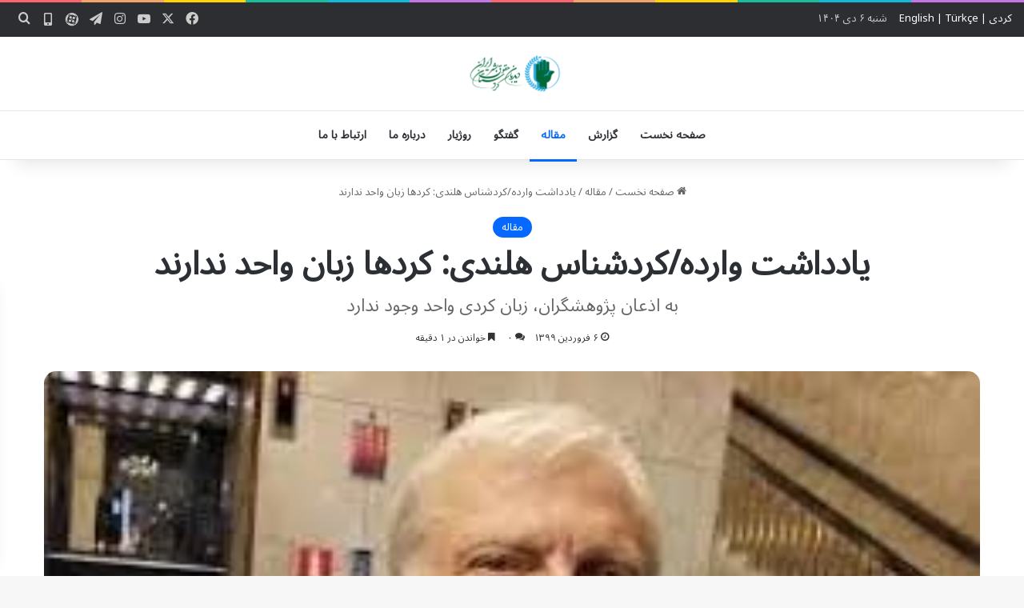

--- FILE ---
content_type: text/html; charset=UTF-8
request_url: https://www.ikhrw.com/article/%DB%8C%D8%A7%D8%AF%D8%AF%D8%A7%D8%B4%D8%AA-%D9%88%D8%A7%D8%B1%D8%AF%D9%87-%DA%A9%D8%B1%D8%AF%D8%B4%D9%86%D8%A7%D8%B3-%D9%87%D9%84%D9%86%D8%AF%DB%8C-%DA%A9%D8%B1%D8%AF%D9%87%D8%A7-%D8%B2%D8%A8%D8%A7/
body_size: 19888
content:
<!DOCTYPE html>
<html dir="rtl" lang="fa-IR" class="" data-skin="light" prefix="og: https://ogp.me/ns#">
<head>
	<meta charset="UTF-8" />
	<link rel="profile" href="https://gmpg.org/xfn/11" />
	
<!-- بهینه‌سازی موتور جستجو توسط Rank Math - https://rankmath.com/ -->
<title>یادداشت وارده/کردشناس هلندی: کردها زبان واحد ندارند - دیدبان حقوق بشر کردستان ایران</title>
<meta name="robots" content="follow, index, max-snippet:-1, max-video-preview:-1, max-image-preview:large"/>
<link rel="canonical" href="https://www.ikhrw.com/article/%db%8c%d8%a7%d8%af%d8%af%d8%a7%d8%b4%d8%aa-%d9%88%d8%a7%d8%b1%d8%af%d9%87-%da%a9%d8%b1%d8%af%d8%b4%d9%86%d8%a7%d8%b3-%d9%87%d9%84%d9%86%d8%af%db%8c-%da%a9%d8%b1%d8%af%d9%87%d8%a7-%d8%b2%d8%a8%d8%a7/" />
<meta property="og:locale" content="fa_IR" />
<meta property="og:type" content="article" />
<meta property="og:title" content="یادداشت وارده/کردشناس هلندی: کردها زبان واحد ندارند - دیدبان حقوق بشر کردستان ایران" />
<meta property="og:description" content="کردی زبانی است ایرانی و متعلق به گروه زبان‌های شمال غربی یا جنوب غربی این خانواده. این زبان دارای لهجه‌های بسیاری است که می‌توان آنها را در گروه‌های کم و بیش مشخص‌تری طبقه‌بندی کرد. مارتین وان برویین‌سن، جامعه‌شناس هلندی که پس از بررسی اوضاع جامعه کرد از نزدیک، کتاب &#8220;جامعه‌شناسی مردم کرد&#8221; را نوشته در &hellip;" />
<meta property="og:url" content="https://www.ikhrw.com/article/%db%8c%d8%a7%d8%af%d8%af%d8%a7%d8%b4%d8%aa-%d9%88%d8%a7%d8%b1%d8%af%d9%87-%da%a9%d8%b1%d8%af%d8%b4%d9%86%d8%a7%d8%b3-%d9%87%d9%84%d9%86%d8%af%db%8c-%da%a9%d8%b1%d8%af%d9%87%d8%a7-%d8%b2%d8%a8%d8%a7/" />
<meta property="og:site_name" content="دیدبان حقوق بشر کردستان ایران" />
<meta property="article:publisher" content="https://www.facebook.com/IKHRW-112871770267481" />
<meta property="article:tag" content="زبان و ادبیات کُردی" />
<meta property="article:tag" content="مارتین وان برویین سن" />
<meta property="article:section" content="مقاله" />
<meta property="og:updated_time" content="2020-03-27T12:55:39+04:30" />
<meta property="og:image" content="https://www.ikhrw.com/wp-content/uploads/2020/01/Kurdi.svg_.png" />
<meta property="og:image:secure_url" content="https://www.ikhrw.com/wp-content/uploads/2020/01/Kurdi.svg_.png" />
<meta property="og:image:width" content="1200" />
<meta property="og:image:height" content="814" />
<meta property="og:image:alt" content="یادداشت وارده/کردشناس هلندی: کردها زبان واحد ندارند" />
<meta property="og:image:type" content="image/png" />
<meta property="article:published_time" content="2020-03-25T17:48:25+00:00" />
<meta property="article:modified_time" content="2020-03-27T08:25:39+00:00" />
<meta name="twitter:card" content="summary_large_image" />
<meta name="twitter:title" content="یادداشت وارده/کردشناس هلندی: کردها زبان واحد ندارند - دیدبان حقوق بشر کردستان ایران" />
<meta name="twitter:description" content="کردی زبانی است ایرانی و متعلق به گروه زبان‌های شمال غربی یا جنوب غربی این خانواده. این زبان دارای لهجه‌های بسیاری است که می‌توان آنها را در گروه‌های کم و بیش مشخص‌تری طبقه‌بندی کرد. مارتین وان برویین‌سن، جامعه‌شناس هلندی که پس از بررسی اوضاع جامعه کرد از نزدیک، کتاب &#8220;جامعه‌شناسی مردم کرد&#8221; را نوشته در &hellip;" />
<meta name="twitter:site" content="@Ikhrw_members" />
<meta name="twitter:creator" content="@Ikhrw_members" />
<meta name="twitter:image" content="https://www.ikhrw.com/wp-content/uploads/2020/01/Kurdi.svg_.png" />
<meta name="twitter:label1" content="زمان خواندن" />
<meta name="twitter:data1" content="1 دقیقه" />
<script type="application/ld+json" class="rank-math-schema">{"@context":"https://schema.org","@graph":[{"@type":["NewsMediaOrganization","Organization"],"@id":"https://www.ikhrw.com/#organization","name":"\u062f\u06cc\u062f\u0628\u0627\u0646 \u062d\u0642\u0648\u0642 \u0628\u0634\u0631 \u06a9\u0631\u062f\u0633\u062a\u0627\u0646 \u0627\u06cc\u0631\u0627\u0646","url":"https://www.ikhrw.com","sameAs":["https://www.facebook.com/IKHRW-112871770267481","https://twitter.com/Ikhrw_members","https://www.instagram.com/ikhrw_members"],"logo":{"@type":"ImageObject","@id":"https://www.ikhrw.com/#logo","url":"https://www.ikhrw.com/wp-content/uploads/2025/03/logo-fa-min.png","contentUrl":"https://www.ikhrw.com/wp-content/uploads/2025/03/logo-fa-min.png","caption":"\u062f\u06cc\u062f\u0628\u0627\u0646 \u062d\u0642\u0648\u0642 \u0628\u0634\u0631 \u06a9\u0631\u062f\u0633\u062a\u0627\u0646 \u0627\u06cc\u0631\u0627\u0646","inLanguage":"fa-IR","width":"308","height":"90"},"description":"\u062f\u06cc\u062f\u0628\u0627\u0646 \u062d\u0642\u0648\u0642 \u0628\u0634\u0631 \u06a9\u0631\u062f\u0633\u062a\u0627\u0646 \u0627\u06cc\u0631\u0627\u0646\u060c \u0628\u0647\u200c\u0639\u0646\u0648\u0627\u0646 \u0646\u0647\u0627\u062f\u06cc \u062d\u0642\u0648\u0642 \u0628\u0634\u0631\u06cc\u060c \u063a\u06cc\u0631\u062f\u0648\u0644\u062a\u06cc\u060c \u0645\u0631\u062f\u0645\u200c\u0646\u0647\u0627\u062f \u0648 \u063a\u06cc\u0631\u0627\u0646\u062a\u0641\u0627\u0639\u06cc \u0628\u0627 \u0647\u062f\u0641 \u062d\u0645\u0627\u06cc\u062a \u0627\u0632 \u062d\u0642\u0648\u0642 \u0634\u0647\u0631\u0648\u0646\u062f\u0627\u0646 \u06a9\u0631\u062f \u0627\u06cc\u0631\u0627\u0646\u06cc \u062f\u0631 \u0633\u0627\u0644 \u06f1\u06f3\u06f9\u06f7 \u062a\u0623\u0633\u06cc\u0633 \u0634\u062f. \u0627\u06cc\u0646 \u0646\u0647\u0627\u062f \u0628\u0647\u200c\u0637\u0648\u0631 \u062a\u062e\u0635\u0635\u06cc\u060c \u06a9\u0627\u0631\u0634\u0646\u0627\u0633\u06cc \u0648 \u0645\u0633\u062a\u0645\u0631 \u0648\u0636\u0639\u06cc\u062a \u062d\u0642\u0648\u0642\u200c\u0628\u0634\u0631 \u0648 \u0646\u0642\u0636 \u0622\u0646 \u062f\u0631 \u0645\u0646\u0627\u0637\u0642 \u06a9\u0631\u062f\u0646\u0634\u06cc\u0646 \u0627\u06cc\u0631\u0627\u0646 \u0631\u0627 \u0631\u0635\u062f \u0645\u06cc\u200c\u06a9\u0646\u062f. \u067e\u06cc\u06af\u06cc\u0631\u06cc \u0645\u0648\u0627\u0631\u062f \u0646\u0642\u0636 \u062d\u0642\u0648\u0642\u200c\u0628\u0634\u0631\u060c \u0645\u062d\u0631\u0648\u0645\u06cc\u062a \u0627\u0632 \u062d\u0642\u0648\u0642 \u0634\u0647\u0631\u0648\u0646\u062f\u06cc\u060c \u0622\u0633\u06cc\u0628\u200c\u0647\u0627\u06cc \u0627\u062c\u062a\u0645\u0627\u0639\u06cc \u0648 \u0627\u0646\u062c\u0627\u0645 \u062d\u0645\u0627\u06cc\u062a\u200c\u0647\u0627\u06cc \u062d\u0642\u0648\u0642\u06cc \u0627\u0632 \u0634\u0647\u0631\u0648\u0646\u062f\u0627\u0646 \u06a9\u0631\u062f \u0627\u06cc\u0631\u0627\u0646\u06cc\u060c \u0627\u0632 \u062c\u0645\u0644\u0647 \u0641\u0639\u0627\u0644\u06cc\u062a\u200c\u0647\u0627\u06cc \u0627\u0635\u0644\u06cc \u0627\u06cc\u0646 \u0646\u0647\u0627\u062f \u0627\u0633\u062a. \u062f\u06cc\u062f\u0628\u0627\u0646 \u062d\u0642\u0648\u0642\u200c\u0628\u0634\u0631 \u06a9\u0631\u062f\u0633\u062a\u0627\u0646 \u0627\u06cc\u0631\u0627\u0646 \u0628\u0627 \u0647\u062f\u0641 \u0627\u0631\u062a\u0642\u0627\u0621 \u0622\u06af\u0627\u0647\u06cc \u0639\u0645\u0648\u0645\u06cc \u0648 \u062a\u0634\u0648\u06cc\u0642 \u0628\u0647 \u0627\u062d\u062a\u0631\u0627\u0645 \u0628\u0647 \u062d\u0642\u0648\u0642\u200c\u200e\u0628\u0634\u0631\u060c \u0627\u0642\u062f\u0627\u0645\u0627\u062a \u0645\u062a\u0646\u0648\u0639\u06cc \u0627\u0632 \u062c\u0645\u0644\u0647 \u0628\u0631\u06af\u0632\u0627\u0631\u06cc \u06a9\u0627\u0631\u06af\u0627\u0647\u200c\u0647\u0627\u060c \u0633\u0645\u06cc\u0646\u0627\u0631\u0647\u0627 \u0648 \u062a\u0647\u06cc\u0647 \u06af\u0632\u0627\u0631\u0634\u200c\u0647\u0627\u06cc \u062f\u0642\u06cc\u0642 \u0648 \u062c\u0627\u0645\u0639 \u0627\u0646\u062c\u0627\u0645 \u0645\u06cc\u200c\u062f\u0647\u062f.","legalName":"\u062f\u06cc\u062f\u0628\u0627\u0646 \u062d\u0642\u0648\u0642 \u0628\u0634\u0631 \u06a9\u0631\u062f\u0633\u062a\u0627\u0646 \u0627\u06cc\u0631\u0627\u0646"},{"@type":"WebSite","@id":"https://www.ikhrw.com/#website","url":"https://www.ikhrw.com","name":"\u062f\u06cc\u062f\u0628\u0627\u0646 \u062d\u0642\u0648\u0642 \u0628\u0634\u0631 \u06a9\u0631\u062f\u0633\u062a\u0627\u0646 \u0627\u06cc\u0631\u0627\u0646","alternateName":"IKHRW","publisher":{"@id":"https://www.ikhrw.com/#organization"},"inLanguage":"fa-IR"},{"@type":"ImageObject","@id":"https://www.ikhrw.com/wp-content/uploads/2020/03/martin-1.jpg","url":"https://www.ikhrw.com/wp-content/uploads/2020/03/martin-1.jpg","width":"276","height":"147","inLanguage":"fa-IR"},{"@type":"WebPage","@id":"https://www.ikhrw.com/article/%db%8c%d8%a7%d8%af%d8%af%d8%a7%d8%b4%d8%aa-%d9%88%d8%a7%d8%b1%d8%af%d9%87-%da%a9%d8%b1%d8%af%d8%b4%d9%86%d8%a7%d8%b3-%d9%87%d9%84%d9%86%d8%af%db%8c-%da%a9%d8%b1%d8%af%d9%87%d8%a7-%d8%b2%d8%a8%d8%a7/#webpage","url":"https://www.ikhrw.com/article/%db%8c%d8%a7%d8%af%d8%af%d8%a7%d8%b4%d8%aa-%d9%88%d8%a7%d8%b1%d8%af%d9%87-%da%a9%d8%b1%d8%af%d8%b4%d9%86%d8%a7%d8%b3-%d9%87%d9%84%d9%86%d8%af%db%8c-%da%a9%d8%b1%d8%af%d9%87%d8%a7-%d8%b2%d8%a8%d8%a7/","name":"\u06cc\u0627\u062f\u062f\u0627\u0634\u062a \u0648\u0627\u0631\u062f\u0647/\u06a9\u0631\u062f\u0634\u0646\u0627\u0633 \u0647\u0644\u0646\u062f\u06cc: \u06a9\u0631\u062f\u0647\u0627 \u0632\u0628\u0627\u0646 \u0648\u0627\u062d\u062f \u0646\u062f\u0627\u0631\u0646\u062f - \u062f\u06cc\u062f\u0628\u0627\u0646 \u062d\u0642\u0648\u0642 \u0628\u0634\u0631 \u06a9\u0631\u062f\u0633\u062a\u0627\u0646 \u0627\u06cc\u0631\u0627\u0646","datePublished":"2020-03-25T22:18:25+04:30","dateModified":"2020-03-27T12:55:39+04:30","isPartOf":{"@id":"https://www.ikhrw.com/#website"},"primaryImageOfPage":{"@id":"https://www.ikhrw.com/wp-content/uploads/2020/03/martin-1.jpg"},"inLanguage":"fa-IR"},{"@type":"Person","@id":"https://www.ikhrw.com/article/%db%8c%d8%a7%d8%af%d8%af%d8%a7%d8%b4%d8%aa-%d9%88%d8%a7%d8%b1%d8%af%d9%87-%da%a9%d8%b1%d8%af%d8%b4%d9%86%d8%a7%d8%b3-%d9%87%d9%84%d9%86%d8%af%db%8c-%da%a9%d8%b1%d8%af%d9%87%d8%a7-%d8%b2%d8%a8%d8%a7/#author","image":{"@type":"ImageObject","@id":"https://secure.gravatar.com/avatar/?s=96&amp;d=mm&amp;r=g","url":"https://secure.gravatar.com/avatar/?s=96&amp;d=mm&amp;r=g","inLanguage":"fa-IR"},"worksFor":{"@id":"https://www.ikhrw.com/#organization"}},{"@type":"NewsArticle","headline":"\u06cc\u0627\u062f\u062f\u0627\u0634\u062a \u0648\u0627\u0631\u062f\u0647/\u06a9\u0631\u062f\u0634\u0646\u0627\u0633 \u0647\u0644\u0646\u062f\u06cc: \u06a9\u0631\u062f\u0647\u0627 \u0632\u0628\u0627\u0646 \u0648\u0627\u062d\u062f \u0646\u062f\u0627\u0631\u0646\u062f - \u062f\u06cc\u062f\u0628\u0627\u0646 \u062d\u0642\u0648\u0642 \u0628\u0634\u0631 \u06a9\u0631\u062f\u0633\u062a\u0627\u0646 \u0627\u06cc\u0631\u0627\u0646","keywords":"\u06cc\u0627\u062f\u062f\u0627\u0634\u062a \u0648\u0627\u0631\u062f\u0647/\u06a9\u0631\u062f\u0634\u0646\u0627\u0633 \u0647\u0644\u0646\u062f\u06cc: \u06a9\u0631\u062f\u0647\u0627 \u0632\u0628\u0627\u0646 \u0648\u0627\u062d\u062f \u0646\u062f\u0627\u0631\u0646\u062f","datePublished":"2020-03-25T22:18:25+04:30","dateModified":"2020-03-27T12:55:39+04:30","author":{"@id":"https://www.ikhrw.com/article/%db%8c%d8%a7%d8%af%d8%af%d8%a7%d8%b4%d8%aa-%d9%88%d8%a7%d8%b1%d8%af%d9%87-%da%a9%d8%b1%d8%af%d8%b4%d9%86%d8%a7%d8%b3-%d9%87%d9%84%d9%86%d8%af%db%8c-%da%a9%d8%b1%d8%af%d9%87%d8%a7-%d8%b2%d8%a8%d8%a7/#author"},"publisher":{"@id":"https://www.ikhrw.com/#organization"},"description":"\u06a9\u0631\u062f\u06cc \u0632\u0628\u0627\u0646\u06cc \u0627\u0633\u062a \u0627\u06cc\u0631\u0627\u0646\u06cc \u0648 \u0645\u062a\u0639\u0644\u0642 \u0628\u0647 \u06af\u0631\u0648\u0647 \u0632\u0628\u0627\u0646\u200c\u0647\u0627\u06cc \u0634\u0645\u0627\u0644 \u063a\u0631\u0628\u06cc \u06cc\u0627 \u062c\u0646\u0648\u0628 \u063a\u0631\u0628\u06cc \u0627\u06cc\u0646 \u062e\u0627\u0646\u0648\u0627\u062f\u0647. \u0627\u06cc\u0646 \u0632\u0628\u0627\u0646 \u062f\u0627\u0631\u0627\u06cc \u0644\u0647\u062c\u0647\u200c\u0647\u0627\u06cc \u0628\u0633\u06cc\u0627\u0631\u06cc \u0627\u0633\u062a \u06a9\u0647 \u0645\u06cc\u200c\u062a\u0648\u0627\u0646 \u0622\u0646\u0647\u0627 \u0631\u0627 \u062f\u0631 \u06af\u0631\u0648\u0647\u200c\u0647\u0627\u06cc \u06a9\u0645 \u0648 \u0628\u06cc\u0634 \u0645\u0634\u062e\u0635\u200c\u062a\u0631\u06cc \u0637\u0628\u0642\u0647\u200c\u0628\u0646\u062f\u06cc \u06a9\u0631\u062f. \u0645\u0627\u0631\u062a\u06cc\u0646 \u0648\u0627\u0646 \u0628\u0631\u0648\u06cc\u06cc\u0646\u200c\u0633\u0646\u060c \u062c\u0627\u0645\u0639\u0647\u200c\u0634\u0646\u0627\u0633 \u0647\u0644\u0646\u062f\u06cc \u06a9\u0647 \u067e\u0633 \u0627\u0632 \u0628\u0631\u0631\u0633\u06cc \u0627\u0648\u0636\u0627\u0639 \u062c\u0627\u0645\u0639\u0647 \u06a9\u0631\u062f \u0627\u0632 \u0646\u0632\u062f\u06cc\u06a9\u060c \u06a9\u062a\u0627\u0628 \"\u062c\u0627\u0645\u0639\u0647\u200c\u0634\u0646\u0627\u0633\u06cc \u0645\u0631\u062f\u0645 \u06a9\u0631\u062f\" \u0631\u0627 \u0646\u0648\u0634\u062a\u0647 \u062f\u0631 \u0635\u0641\u062d\u0627\u062a 35 \u062a\u0627 37 \u062f\u0631 \u0645\u0648\u0631\u062f \u0632\u0628\u0627\u0646 \u06a9\u0631\u062f\u06cc \u0645\u06cc\u200c\u0646\u0648\u06cc\u0633\u062f \u0648 \u0645\u06cc\u200c\u06af\u0648\u06cc\u062f \u0632\u0628\u0627\u0646 \u0648\u0627\u062d\u062f \u06a9\u0631\u062f\u06cc \u0648\u062c\u0648\u062f \u0646\u062f\u0627\u0631\u062f \u0648 \u0644\u0647\u062c\u0647\u200c\u0647\u0627\u06cc \u0645\u062e\u062a\u0644\u0641 \u06a9\u0631\u062f\u06cc \u0628\u0631\u0627\u06cc \u062e\u0648\u062f \u06a9\u0631\u062f\u0647\u0627 \u0646\u06cc\u0632 \u0645\u062a\u0642\u0627\u0628\u0644\u0627 \u0645\u0641\u0647\u0648\u0645 \u0646\u06cc\u0633\u062a \u0648 \u06cc\u0627 \u0628\u0633\u06cc\u0627\u0631 \u06a9\u0645 \u0645\u0641\u0647\u0648\u0645 \u0627\u0633\u062a. ","name":"\u06cc\u0627\u062f\u062f\u0627\u0634\u062a \u0648\u0627\u0631\u062f\u0647/\u06a9\u0631\u062f\u0634\u0646\u0627\u0633 \u0647\u0644\u0646\u062f\u06cc: \u06a9\u0631\u062f\u0647\u0627 \u0632\u0628\u0627\u0646 \u0648\u0627\u062d\u062f \u0646\u062f\u0627\u0631\u0646\u062f - \u062f\u06cc\u062f\u0628\u0627\u0646 \u062d\u0642\u0648\u0642 \u0628\u0634\u0631 \u06a9\u0631\u062f\u0633\u062a\u0627\u0646 \u0627\u06cc\u0631\u0627\u0646","@id":"https://www.ikhrw.com/article/%db%8c%d8%a7%d8%af%d8%af%d8%a7%d8%b4%d8%aa-%d9%88%d8%a7%d8%b1%d8%af%d9%87-%da%a9%d8%b1%d8%af%d8%b4%d9%86%d8%a7%d8%b3-%d9%87%d9%84%d9%86%d8%af%db%8c-%da%a9%d8%b1%d8%af%d9%87%d8%a7-%d8%b2%d8%a8%d8%a7/#richSnippet","isPartOf":{"@id":"https://www.ikhrw.com/article/%db%8c%d8%a7%d8%af%d8%af%d8%a7%d8%b4%d8%aa-%d9%88%d8%a7%d8%b1%d8%af%d9%87-%da%a9%d8%b1%d8%af%d8%b4%d9%86%d8%a7%d8%b3-%d9%87%d9%84%d9%86%d8%af%db%8c-%da%a9%d8%b1%d8%af%d9%87%d8%a7-%d8%b2%d8%a8%d8%a7/#webpage"},"image":{"@id":"https://www.ikhrw.com/wp-content/uploads/2020/03/martin-1.jpg"},"inLanguage":"fa-IR","mainEntityOfPage":{"@id":"https://www.ikhrw.com/article/%db%8c%d8%a7%d8%af%d8%af%d8%a7%d8%b4%d8%aa-%d9%88%d8%a7%d8%b1%d8%af%d9%87-%da%a9%d8%b1%d8%af%d8%b4%d9%86%d8%a7%d8%b3-%d9%87%d9%84%d9%86%d8%af%db%8c-%da%a9%d8%b1%d8%af%d9%87%d8%a7-%d8%b2%d8%a8%d8%a7/#webpage"}}]}</script>
<!-- /افزونه سئو ورپرس Rank Math -->

<link rel="alternate" type="application/rss+xml" title="دیدبان حقوق بشر کردستان ایران &raquo; خوراک" href="https://www.ikhrw.com/feed/" />
<link rel="alternate" type="application/rss+xml" title="دیدبان حقوق بشر کردستان ایران &raquo; خوراک دیدگاه‌ها" href="https://www.ikhrw.com/comments/feed/" />
<link rel="alternate" type="application/rss+xml" title="دیدبان حقوق بشر کردستان ایران &raquo; یادداشت وارده/کردشناس هلندی: کردها زبان واحد ندارند خوراک دیدگاه‌ها" href="https://www.ikhrw.com/article/%db%8c%d8%a7%d8%af%d8%af%d8%a7%d8%b4%d8%aa-%d9%88%d8%a7%d8%b1%d8%af%d9%87-%da%a9%d8%b1%d8%af%d8%b4%d9%86%d8%a7%d8%b3-%d9%87%d9%84%d9%86%d8%af%db%8c-%da%a9%d8%b1%d8%af%d9%87%d8%a7-%d8%b2%d8%a8%d8%a7/feed/" />

		<style type="text/css">
			:root{				
			--tie-preset-gradient-1: linear-gradient(135deg, rgba(6, 147, 227, 1) 0%, rgb(155, 81, 224) 100%);
			--tie-preset-gradient-2: linear-gradient(135deg, rgb(122, 220, 180) 0%, rgb(0, 208, 130) 100%);
			--tie-preset-gradient-3: linear-gradient(135deg, rgba(252, 185, 0, 1) 0%, rgba(255, 105, 0, 1) 100%);
			--tie-preset-gradient-4: linear-gradient(135deg, rgba(255, 105, 0, 1) 0%, rgb(207, 46, 46) 100%);
			--tie-preset-gradient-5: linear-gradient(135deg, rgb(238, 238, 238) 0%, rgb(169, 184, 195) 100%);
			--tie-preset-gradient-6: linear-gradient(135deg, rgb(74, 234, 220) 0%, rgb(151, 120, 209) 20%, rgb(207, 42, 186) 40%, rgb(238, 44, 130) 60%, rgb(251, 105, 98) 80%, rgb(254, 248, 76) 100%);
			--tie-preset-gradient-7: linear-gradient(135deg, rgb(255, 206, 236) 0%, rgb(152, 150, 240) 100%);
			--tie-preset-gradient-8: linear-gradient(135deg, rgb(254, 205, 165) 0%, rgb(254, 45, 45) 50%, rgb(107, 0, 62) 100%);
			--tie-preset-gradient-9: linear-gradient(135deg, rgb(255, 203, 112) 0%, rgb(199, 81, 192) 50%, rgb(65, 88, 208) 100%);
			--tie-preset-gradient-10: linear-gradient(135deg, rgb(255, 245, 203) 0%, rgb(182, 227, 212) 50%, rgb(51, 167, 181) 100%);
			--tie-preset-gradient-11: linear-gradient(135deg, rgb(202, 248, 128) 0%, rgb(113, 206, 126) 100%);
			--tie-preset-gradient-12: linear-gradient(135deg, rgb(2, 3, 129) 0%, rgb(40, 116, 252) 100%);
			--tie-preset-gradient-13: linear-gradient(135deg, #4D34FA, #ad34fa);
			--tie-preset-gradient-14: linear-gradient(135deg, #0057FF, #31B5FF);
			--tie-preset-gradient-15: linear-gradient(135deg, #FF007A, #FF81BD);
			--tie-preset-gradient-16: linear-gradient(135deg, #14111E, #4B4462);
			--tie-preset-gradient-17: linear-gradient(135deg, #F32758, #FFC581);

			
					--main-nav-background: #FFFFFF;
					--main-nav-secondry-background: rgba(0,0,0,0.03);
					--main-nav-primary-color: #0088ff;
					--main-nav-contrast-primary-color: #FFFFFF;
					--main-nav-text-color: #2c2f34;
					--main-nav-secondry-text-color: rgba(0,0,0,0.5);
					--main-nav-main-border-color: rgba(0,0,0,0.1);
					--main-nav-secondry-border-color: rgba(0,0,0,0.08);
				--tie-buttons-radius: 8px;
			}
		</style>
	<link rel="alternate" title="oEmbed (JSON)" type="application/json+oembed" href="https://www.ikhrw.com/wp-json/oembed/1.0/embed?url=https%3A%2F%2Fwww.ikhrw.com%2Farticle%2F%25db%258c%25d8%25a7%25d8%25af%25d8%25af%25d8%25a7%25d8%25b4%25d8%25aa-%25d9%2588%25d8%25a7%25d8%25b1%25d8%25af%25d9%2587-%25da%25a9%25d8%25b1%25d8%25af%25d8%25b4%25d9%2586%25d8%25a7%25d8%25b3-%25d9%2587%25d9%2584%25d9%2586%25d8%25af%25db%258c-%25da%25a9%25d8%25b1%25d8%25af%25d9%2587%25d8%25a7-%25d8%25b2%25d8%25a8%25d8%25a7%2F" />
<link rel="alternate" title="oEmbed (XML)" type="text/xml+oembed" href="https://www.ikhrw.com/wp-json/oembed/1.0/embed?url=https%3A%2F%2Fwww.ikhrw.com%2Farticle%2F%25db%258c%25d8%25a7%25d8%25af%25d8%25af%25d8%25a7%25d8%25b4%25d8%25aa-%25d9%2588%25d8%25a7%25d8%25b1%25d8%25af%25d9%2587-%25da%25a9%25d8%25b1%25d8%25af%25d8%25b4%25d9%2586%25d8%25a7%25d8%25b3-%25d9%2587%25d9%2584%25d9%2586%25d8%25af%25db%258c-%25da%25a9%25d8%25b1%25d8%25af%25d9%2587%25d8%25a7-%25d8%25b2%25d8%25a8%25d8%25a7%2F&#038;format=xml" />
<meta name="viewport" content="width=device-width, initial-scale=1.0" /><style id='wp-img-auto-sizes-contain-inline-css' type='text/css'>
img:is([sizes=auto i],[sizes^="auto," i]){contain-intrinsic-size:3000px 1500px}
/*# sourceURL=wp-img-auto-sizes-contain-inline-css */
</style>
<style id='wp-emoji-styles-inline-css' type='text/css'>

	img.wp-smiley, img.emoji {
		display: inline !important;
		border: none !important;
		box-shadow: none !important;
		height: 1em !important;
		width: 1em !important;
		margin: 0 0.07em !important;
		vertical-align: -0.1em !important;
		background: none !important;
		padding: 0 !important;
	}
/*# sourceURL=wp-emoji-styles-inline-css */
</style>
<style id='wp-block-library-inline-css' type='text/css'>
:root{--wp-block-synced-color:#7a00df;--wp-block-synced-color--rgb:122,0,223;--wp-bound-block-color:var(--wp-block-synced-color);--wp-editor-canvas-background:#ddd;--wp-admin-theme-color:#007cba;--wp-admin-theme-color--rgb:0,124,186;--wp-admin-theme-color-darker-10:#006ba1;--wp-admin-theme-color-darker-10--rgb:0,107,160.5;--wp-admin-theme-color-darker-20:#005a87;--wp-admin-theme-color-darker-20--rgb:0,90,135;--wp-admin-border-width-focus:2px}@media (min-resolution:192dpi){:root{--wp-admin-border-width-focus:1.5px}}.wp-element-button{cursor:pointer}:root .has-very-light-gray-background-color{background-color:#eee}:root .has-very-dark-gray-background-color{background-color:#313131}:root .has-very-light-gray-color{color:#eee}:root .has-very-dark-gray-color{color:#313131}:root .has-vivid-green-cyan-to-vivid-cyan-blue-gradient-background{background:linear-gradient(135deg,#00d084,#0693e3)}:root .has-purple-crush-gradient-background{background:linear-gradient(135deg,#34e2e4,#4721fb 50%,#ab1dfe)}:root .has-hazy-dawn-gradient-background{background:linear-gradient(135deg,#faaca8,#dad0ec)}:root .has-subdued-olive-gradient-background{background:linear-gradient(135deg,#fafae1,#67a671)}:root .has-atomic-cream-gradient-background{background:linear-gradient(135deg,#fdd79a,#004a59)}:root .has-nightshade-gradient-background{background:linear-gradient(135deg,#330968,#31cdcf)}:root .has-midnight-gradient-background{background:linear-gradient(135deg,#020381,#2874fc)}:root{--wp--preset--font-size--normal:16px;--wp--preset--font-size--huge:42px}.has-regular-font-size{font-size:1em}.has-larger-font-size{font-size:2.625em}.has-normal-font-size{font-size:var(--wp--preset--font-size--normal)}.has-huge-font-size{font-size:var(--wp--preset--font-size--huge)}.has-text-align-center{text-align:center}.has-text-align-left{text-align:left}.has-text-align-right{text-align:right}.has-fit-text{white-space:nowrap!important}#end-resizable-editor-section{display:none}.aligncenter{clear:both}.items-justified-left{justify-content:flex-start}.items-justified-center{justify-content:center}.items-justified-right{justify-content:flex-end}.items-justified-space-between{justify-content:space-between}.screen-reader-text{border:0;clip-path:inset(50%);height:1px;margin:-1px;overflow:hidden;padding:0;position:absolute;width:1px;word-wrap:normal!important}.screen-reader-text:focus{background-color:#ddd;clip-path:none;color:#444;display:block;font-size:1em;height:auto;left:5px;line-height:normal;padding:15px 23px 14px;text-decoration:none;top:5px;width:auto;z-index:100000}html :where(.has-border-color){border-style:solid}html :where([style*=border-top-color]){border-top-style:solid}html :where([style*=border-right-color]){border-right-style:solid}html :where([style*=border-bottom-color]){border-bottom-style:solid}html :where([style*=border-left-color]){border-left-style:solid}html :where([style*=border-width]){border-style:solid}html :where([style*=border-top-width]){border-top-style:solid}html :where([style*=border-right-width]){border-right-style:solid}html :where([style*=border-bottom-width]){border-bottom-style:solid}html :where([style*=border-left-width]){border-left-style:solid}html :where(img[class*=wp-image-]){height:auto;max-width:100%}:where(figure){margin:0 0 1em}html :where(.is-position-sticky){--wp-admin--admin-bar--position-offset:var(--wp-admin--admin-bar--height,0px)}@media screen and (max-width:600px){html :where(.is-position-sticky){--wp-admin--admin-bar--position-offset:0px}}

/*# sourceURL=wp-block-library-inline-css */
</style><style id='global-styles-inline-css' type='text/css'>
:root{--wp--preset--aspect-ratio--square: 1;--wp--preset--aspect-ratio--4-3: 4/3;--wp--preset--aspect-ratio--3-4: 3/4;--wp--preset--aspect-ratio--3-2: 3/2;--wp--preset--aspect-ratio--2-3: 2/3;--wp--preset--aspect-ratio--16-9: 16/9;--wp--preset--aspect-ratio--9-16: 9/16;--wp--preset--color--black: #000000;--wp--preset--color--cyan-bluish-gray: #abb8c3;--wp--preset--color--white: #ffffff;--wp--preset--color--pale-pink: #f78da7;--wp--preset--color--vivid-red: #cf2e2e;--wp--preset--color--luminous-vivid-orange: #ff6900;--wp--preset--color--luminous-vivid-amber: #fcb900;--wp--preset--color--light-green-cyan: #7bdcb5;--wp--preset--color--vivid-green-cyan: #00d084;--wp--preset--color--pale-cyan-blue: #8ed1fc;--wp--preset--color--vivid-cyan-blue: #0693e3;--wp--preset--color--vivid-purple: #9b51e0;--wp--preset--color--global-color: #0088ff;--wp--preset--gradient--vivid-cyan-blue-to-vivid-purple: linear-gradient(135deg,rgb(6,147,227) 0%,rgb(155,81,224) 100%);--wp--preset--gradient--light-green-cyan-to-vivid-green-cyan: linear-gradient(135deg,rgb(122,220,180) 0%,rgb(0,208,130) 100%);--wp--preset--gradient--luminous-vivid-amber-to-luminous-vivid-orange: linear-gradient(135deg,rgb(252,185,0) 0%,rgb(255,105,0) 100%);--wp--preset--gradient--luminous-vivid-orange-to-vivid-red: linear-gradient(135deg,rgb(255,105,0) 0%,rgb(207,46,46) 100%);--wp--preset--gradient--very-light-gray-to-cyan-bluish-gray: linear-gradient(135deg,rgb(238,238,238) 0%,rgb(169,184,195) 100%);--wp--preset--gradient--cool-to-warm-spectrum: linear-gradient(135deg,rgb(74,234,220) 0%,rgb(151,120,209) 20%,rgb(207,42,186) 40%,rgb(238,44,130) 60%,rgb(251,105,98) 80%,rgb(254,248,76) 100%);--wp--preset--gradient--blush-light-purple: linear-gradient(135deg,rgb(255,206,236) 0%,rgb(152,150,240) 100%);--wp--preset--gradient--blush-bordeaux: linear-gradient(135deg,rgb(254,205,165) 0%,rgb(254,45,45) 50%,rgb(107,0,62) 100%);--wp--preset--gradient--luminous-dusk: linear-gradient(135deg,rgb(255,203,112) 0%,rgb(199,81,192) 50%,rgb(65,88,208) 100%);--wp--preset--gradient--pale-ocean: linear-gradient(135deg,rgb(255,245,203) 0%,rgb(182,227,212) 50%,rgb(51,167,181) 100%);--wp--preset--gradient--electric-grass: linear-gradient(135deg,rgb(202,248,128) 0%,rgb(113,206,126) 100%);--wp--preset--gradient--midnight: linear-gradient(135deg,rgb(2,3,129) 0%,rgb(40,116,252) 100%);--wp--preset--font-size--small: 13px;--wp--preset--font-size--medium: 20px;--wp--preset--font-size--large: 36px;--wp--preset--font-size--x-large: 42px;--wp--preset--spacing--20: 0.44rem;--wp--preset--spacing--30: 0.67rem;--wp--preset--spacing--40: 1rem;--wp--preset--spacing--50: 1.5rem;--wp--preset--spacing--60: 2.25rem;--wp--preset--spacing--70: 3.38rem;--wp--preset--spacing--80: 5.06rem;--wp--preset--shadow--natural: 6px 6px 9px rgba(0, 0, 0, 0.2);--wp--preset--shadow--deep: 12px 12px 50px rgba(0, 0, 0, 0.4);--wp--preset--shadow--sharp: 6px 6px 0px rgba(0, 0, 0, 0.2);--wp--preset--shadow--outlined: 6px 6px 0px -3px rgb(255, 255, 255), 6px 6px rgb(0, 0, 0);--wp--preset--shadow--crisp: 6px 6px 0px rgb(0, 0, 0);}:where(.is-layout-flex){gap: 0.5em;}:where(.is-layout-grid){gap: 0.5em;}body .is-layout-flex{display: flex;}.is-layout-flex{flex-wrap: wrap;align-items: center;}.is-layout-flex > :is(*, div){margin: 0;}body .is-layout-grid{display: grid;}.is-layout-grid > :is(*, div){margin: 0;}:where(.wp-block-columns.is-layout-flex){gap: 2em;}:where(.wp-block-columns.is-layout-grid){gap: 2em;}:where(.wp-block-post-template.is-layout-flex){gap: 1.25em;}:where(.wp-block-post-template.is-layout-grid){gap: 1.25em;}.has-black-color{color: var(--wp--preset--color--black) !important;}.has-cyan-bluish-gray-color{color: var(--wp--preset--color--cyan-bluish-gray) !important;}.has-white-color{color: var(--wp--preset--color--white) !important;}.has-pale-pink-color{color: var(--wp--preset--color--pale-pink) !important;}.has-vivid-red-color{color: var(--wp--preset--color--vivid-red) !important;}.has-luminous-vivid-orange-color{color: var(--wp--preset--color--luminous-vivid-orange) !important;}.has-luminous-vivid-amber-color{color: var(--wp--preset--color--luminous-vivid-amber) !important;}.has-light-green-cyan-color{color: var(--wp--preset--color--light-green-cyan) !important;}.has-vivid-green-cyan-color{color: var(--wp--preset--color--vivid-green-cyan) !important;}.has-pale-cyan-blue-color{color: var(--wp--preset--color--pale-cyan-blue) !important;}.has-vivid-cyan-blue-color{color: var(--wp--preset--color--vivid-cyan-blue) !important;}.has-vivid-purple-color{color: var(--wp--preset--color--vivid-purple) !important;}.has-black-background-color{background-color: var(--wp--preset--color--black) !important;}.has-cyan-bluish-gray-background-color{background-color: var(--wp--preset--color--cyan-bluish-gray) !important;}.has-white-background-color{background-color: var(--wp--preset--color--white) !important;}.has-pale-pink-background-color{background-color: var(--wp--preset--color--pale-pink) !important;}.has-vivid-red-background-color{background-color: var(--wp--preset--color--vivid-red) !important;}.has-luminous-vivid-orange-background-color{background-color: var(--wp--preset--color--luminous-vivid-orange) !important;}.has-luminous-vivid-amber-background-color{background-color: var(--wp--preset--color--luminous-vivid-amber) !important;}.has-light-green-cyan-background-color{background-color: var(--wp--preset--color--light-green-cyan) !important;}.has-vivid-green-cyan-background-color{background-color: var(--wp--preset--color--vivid-green-cyan) !important;}.has-pale-cyan-blue-background-color{background-color: var(--wp--preset--color--pale-cyan-blue) !important;}.has-vivid-cyan-blue-background-color{background-color: var(--wp--preset--color--vivid-cyan-blue) !important;}.has-vivid-purple-background-color{background-color: var(--wp--preset--color--vivid-purple) !important;}.has-black-border-color{border-color: var(--wp--preset--color--black) !important;}.has-cyan-bluish-gray-border-color{border-color: var(--wp--preset--color--cyan-bluish-gray) !important;}.has-white-border-color{border-color: var(--wp--preset--color--white) !important;}.has-pale-pink-border-color{border-color: var(--wp--preset--color--pale-pink) !important;}.has-vivid-red-border-color{border-color: var(--wp--preset--color--vivid-red) !important;}.has-luminous-vivid-orange-border-color{border-color: var(--wp--preset--color--luminous-vivid-orange) !important;}.has-luminous-vivid-amber-border-color{border-color: var(--wp--preset--color--luminous-vivid-amber) !important;}.has-light-green-cyan-border-color{border-color: var(--wp--preset--color--light-green-cyan) !important;}.has-vivid-green-cyan-border-color{border-color: var(--wp--preset--color--vivid-green-cyan) !important;}.has-pale-cyan-blue-border-color{border-color: var(--wp--preset--color--pale-cyan-blue) !important;}.has-vivid-cyan-blue-border-color{border-color: var(--wp--preset--color--vivid-cyan-blue) !important;}.has-vivid-purple-border-color{border-color: var(--wp--preset--color--vivid-purple) !important;}.has-vivid-cyan-blue-to-vivid-purple-gradient-background{background: var(--wp--preset--gradient--vivid-cyan-blue-to-vivid-purple) !important;}.has-light-green-cyan-to-vivid-green-cyan-gradient-background{background: var(--wp--preset--gradient--light-green-cyan-to-vivid-green-cyan) !important;}.has-luminous-vivid-amber-to-luminous-vivid-orange-gradient-background{background: var(--wp--preset--gradient--luminous-vivid-amber-to-luminous-vivid-orange) !important;}.has-luminous-vivid-orange-to-vivid-red-gradient-background{background: var(--wp--preset--gradient--luminous-vivid-orange-to-vivid-red) !important;}.has-very-light-gray-to-cyan-bluish-gray-gradient-background{background: var(--wp--preset--gradient--very-light-gray-to-cyan-bluish-gray) !important;}.has-cool-to-warm-spectrum-gradient-background{background: var(--wp--preset--gradient--cool-to-warm-spectrum) !important;}.has-blush-light-purple-gradient-background{background: var(--wp--preset--gradient--blush-light-purple) !important;}.has-blush-bordeaux-gradient-background{background: var(--wp--preset--gradient--blush-bordeaux) !important;}.has-luminous-dusk-gradient-background{background: var(--wp--preset--gradient--luminous-dusk) !important;}.has-pale-ocean-gradient-background{background: var(--wp--preset--gradient--pale-ocean) !important;}.has-electric-grass-gradient-background{background: var(--wp--preset--gradient--electric-grass) !important;}.has-midnight-gradient-background{background: var(--wp--preset--gradient--midnight) !important;}.has-small-font-size{font-size: var(--wp--preset--font-size--small) !important;}.has-medium-font-size{font-size: var(--wp--preset--font-size--medium) !important;}.has-large-font-size{font-size: var(--wp--preset--font-size--large) !important;}.has-x-large-font-size{font-size: var(--wp--preset--font-size--x-large) !important;}
/*# sourceURL=global-styles-inline-css */
</style>

<style id='classic-theme-styles-inline-css' type='text/css'>
/*! This file is auto-generated */
.wp-block-button__link{color:#fff;background-color:#32373c;border-radius:9999px;box-shadow:none;text-decoration:none;padding:calc(.667em + 2px) calc(1.333em + 2px);font-size:1.125em}.wp-block-file__button{background:#32373c;color:#fff;text-decoration:none}
/*# sourceURL=/wp-includes/css/classic-themes.min.css */
</style>
<link rel='stylesheet' id='contact-form-7-css' href='https://www.ikhrw.com/wp-content/plugins/contact-form-7/includes/css/styles.css?ver=6.1.4' type='text/css' media='all' />
<link rel='stylesheet' id='contact-form-7-rtl-css' href='https://www.ikhrw.com/wp-content/plugins/contact-form-7/includes/css/styles-rtl.css?ver=6.1.4' type='text/css' media='all' />
<link rel='stylesheet' id='wp-aparat-css' href='https://www.ikhrw.com/wp-content/plugins/wp-aparat/assets/css/wp-aparat.min.css?ver=2.2.4' type='text/css' media='all' />
<link rel='stylesheet' id='tie-css-base-css' href='https://www.ikhrw.com/wp-content/themes/jannah/assets/css/base.min.css?ver=7.6.1' type='text/css' media='all' />
<link rel='stylesheet' id='tie-css-styles-css' href='https://www.ikhrw.com/wp-content/themes/jannah/assets/css/style.min.css?ver=7.6.1' type='text/css' media='all' />
<link rel='stylesheet' id='tie-css-widgets-css' href='https://www.ikhrw.com/wp-content/themes/jannah/assets/css/widgets.min.css?ver=7.6.1' type='text/css' media='all' />
<link rel='stylesheet' id='tie-css-helpers-css' href='https://www.ikhrw.com/wp-content/themes/jannah/assets/css/helpers.min.css?ver=7.6.1' type='text/css' media='all' />
<link rel='stylesheet' id='tie-fontawesome5-css' href='https://www.ikhrw.com/wp-content/themes/jannah/assets/css/fontawesome.css?ver=7.6.1' type='text/css' media='all' />
<link rel='stylesheet' id='tie-css-ilightbox-css' href='https://www.ikhrw.com/wp-content/themes/jannah/assets/ilightbox/dark-skin/skin.css?ver=7.6.1' type='text/css' media='all' />
<link rel='stylesheet' id='tie-css-single-css' href='https://www.ikhrw.com/wp-content/themes/jannah/assets/css/single.min.css?ver=7.6.1' type='text/css' media='all' />
<link rel='stylesheet' id='tie-css-print-css' href='https://www.ikhrw.com/wp-content/themes/jannah/assets/css/print.css?ver=7.6.1' type='text/css' media='print' />
<style id='tie-css-print-inline-css' type='text/css'>
.wf-active body{font-family: 'Noto Sans Arabic';}#tie-wrapper .mag-box.big-post-left-box li:not(:first-child) .post-title,#tie-wrapper .mag-box.big-post-top-box li:not(:first-child) .post-title,#tie-wrapper .mag-box.half-box li:not(:first-child) .post-title,#tie-wrapper .mag-box.big-thumb-left-box li:not(:first-child) .post-title,#tie-wrapper .mag-box.scrolling-box .slide .post-title,#tie-wrapper .mag-box.miscellaneous-box li:not(:first-child) .post-title{font-weight: 500;}.tie-weather-widget.widget,.container-wrapper{box-shadow: 0 5px 15px 0 rgba(0,0,0,0.05);}.dark-skin .tie-weather-widget.widget,.dark-skin .container-wrapper{box-shadow: 0 5px 15px 0 rgba(0,0,0,0.2);}.social-icons-item .custom-link-1-social-icon{background-color: #333 !important;}.social-icons-item .custom-link-1-social-icon span{color: #333;}.social-icons-item .custom-link-1-social-icon.custom-social-img span.social-icon-img{background-image: url('https://www.ikhrw.com/ku/wp-content/uploads/sites/4/2019/12/aparat.png');}.social-icons-item .custom-link-2-social-icon{background-color: #333 !important;}.social-icons-item .custom-link-2-social-icon span{color: #333;}.tie-cat-2,.tie-cat-item-2 > span{background-color:#e67e22 !important;color:#FFFFFF !important;}.tie-cat-2:after{border-top-color:#e67e22 !important;}.tie-cat-2:hover{background-color:#c86004 !important;}.tie-cat-2:hover:after{border-top-color:#c86004 !important;}.tie-cat-9,.tie-cat-item-9 > span{background-color:#2ecc71 !important;color:#FFFFFF !important;}.tie-cat-9:after{border-top-color:#2ecc71 !important;}.tie-cat-9:hover{background-color:#10ae53 !important;}.tie-cat-9:hover:after{border-top-color:#10ae53 !important;}.tie-cat-13,.tie-cat-item-13 > span{background-color:#9b59b6 !important;color:#FFFFFF !important;}.tie-cat-13:after{border-top-color:#9b59b6 !important;}.tie-cat-13:hover{background-color:#7d3b98 !important;}.tie-cat-13:hover:after{border-top-color:#7d3b98 !important;}.tie-cat-14,.tie-cat-item-14 > span{background-color:#34495e !important;color:#FFFFFF !important;}.tie-cat-14:after{border-top-color:#34495e !important;}.tie-cat-14:hover{background-color:#162b40 !important;}.tie-cat-14:hover:after{border-top-color:#162b40 !important;}.tie-cat-16,.tie-cat-item-16 > span{background-color:#795548 !important;color:#FFFFFF !important;}.tie-cat-16:after{border-top-color:#795548 !important;}.tie-cat-16:hover{background-color:#5b372a !important;}.tie-cat-16:hover:after{border-top-color:#5b372a !important;}.tie-cat-18,.tie-cat-item-18 > span{background-color:#4CAF50 !important;color:#FFFFFF !important;}.tie-cat-18:after{border-top-color:#4CAF50 !important;}.tie-cat-18:hover{background-color:#2e9132 !important;}.tie-cat-18:hover:after{border-top-color:#2e9132 !important;}.meta-views.meta-item .tie-icon-fire:before{content: "\f06e" !important;}body .mag-box .breaking,body .social-icons-widget .social-icons-item .social-link,body .widget_product_tag_cloud a,body .widget_tag_cloud a,body .post-tags a,body .widget_layered_nav_filters a,body .post-bottom-meta-title,body .post-bottom-meta a,body .post-cat,body .show-more-button,body #instagram-link.is-expanded .follow-button,body .cat-counter a + span,body .mag-box-options .slider-arrow-nav a,body .main-menu .cats-horizontal li a,body #instagram-link.is-compact,body .pages-numbers a,body .pages-nav-item,body .bp-pagination-links .page-numbers,body .fullwidth-area .widget_tag_cloud .tagcloud a,body ul.breaking-news-nav li.jnt-prev,body ul.breaking-news-nav li.jnt-next,body #tie-popup-search-mobile table.gsc-search-box{border-radius: 35px;}body .mag-box ul.breaking-news-nav li{border: 0 !important;}body #instagram-link.is-compact{padding-right: 40px;padding-left: 40px;}body .post-bottom-meta-title,body .post-bottom-meta a,body .more-link{padding-right: 15px;padding-left: 15px;}body #masonry-grid .container-wrapper .post-thumb img{border-radius: 0px;}body .video-thumbnail,body .review-item,body .review-summary,body .user-rate-wrap,body textarea,body input,body select{border-radius: 5px;}body .post-content-slideshow,body #tie-read-next,body .prev-next-post-nav .post-thumb,body .post-thumb img,body .container-wrapper,body .tie-popup-container .container-wrapper,body .widget,body .tie-grid-slider .grid-item,body .slider-vertical-navigation .slide,body .boxed-slider:not(.tie-grid-slider) .slide,body .buddypress-wrap .activity-list .load-more a,body .buddypress-wrap .activity-list .load-newest a,body .woocommerce .products .product .product-img img,body .woocommerce .products .product .product-img,body .woocommerce .woocommerce-tabs,body .woocommerce div.product .related.products,body .woocommerce div.product .up-sells.products,body .woocommerce .cart_totals,.woocommerce .cross-sells,body .big-thumb-left-box-inner,body .miscellaneous-box .posts-items li:first-child,body .single-big-img,body .masonry-with-spaces .container-wrapper .slide,body .news-gallery-items li .post-thumb,body .scroll-2-box .slide,.magazine1.archive:not(.bbpress) .entry-header-outer,.magazine1.search .entry-header-outer,.magazine1.archive:not(.bbpress) .mag-box .container-wrapper,.magazine1.search .mag-box .container-wrapper,body.magazine1 .entry-header-outer + .mag-box,body .digital-rating-static,body .entry q,body .entry blockquote,body #instagram-link.is-expanded,body.single-post .featured-area,body.post-layout-8 #content,body .footer-boxed-widget-area,body .tie-video-main-slider,body .post-thumb-overlay,body .widget_media_image img,body .stream-item-mag img,body .media-page-layout .post-element{border-radius: 15px;}#subcategories-section .container-wrapper{border-radius: 15px !important;margin-top: 15px !important;border-top-width: 1px !important;}@media (max-width: 767px) {.tie-video-main-slider iframe{border-top-right-radius: 15px;border-top-left-radius: 15px;}}.magazine1.archive:not(.bbpress) .mag-box .container-wrapper,.magazine1.search .mag-box .container-wrapper{margin-top: 15px;border-top-width: 1px;}body .section-wrapper:not(.container-full) .wide-slider-wrapper .slider-main-container,body .section-wrapper:not(.container-full) .wide-slider-three-slids-wrapper{border-radius: 15px;overflow: hidden;}body .wide-slider-nav-wrapper,body .share-buttons-bottom,body .first-post-gradient li:first-child .post-thumb:after,body .scroll-2-box .post-thumb:after{border-bottom-left-radius: 15px;border-bottom-right-radius: 15px;}body .main-menu .menu-sub-content,body .comp-sub-menu{border-bottom-left-radius: 10px;border-bottom-right-radius: 10px;}body.single-post .featured-area{overflow: hidden;}body #check-also-box.check-also-left{border-top-right-radius: 15px;border-bottom-right-radius: 15px;}body #check-also-box.check-also-right{border-top-left-radius: 15px;border-bottom-left-radius: 15px;}body .mag-box .breaking-news-nav li:last-child{border-top-right-radius: 35px;border-bottom-right-radius: 35px;}body .mag-box .breaking-title:before{border-top-right-radius: 35px;border-bottom-right-radius: 35px;}body .tabs li:last-child a,body .full-overlay-title li:not(.no-post-thumb) .block-title-overlay{border-top-left-radius: 15px;}body .center-overlay-title li:not(.no-post-thumb) .block-title-overlay,body .tabs li:first-child a{border-top-right-radius: 15px;}
/*# sourceURL=tie-css-print-inline-css */
</style>
<link rel='stylesheet' id='wp-block-paragraph-rtl-css' href='https://www.ikhrw.com/wp-includes/blocks/paragraph/style-rtl.min.css?ver=12f7569a4365f08621120df46fe5b8e4' type='text/css' media='all' />
<link rel='stylesheet' id='wp-block-image-rtl-css' href='https://www.ikhrw.com/wp-includes/blocks/image/style-rtl.min.css?ver=12f7569a4365f08621120df46fe5b8e4' type='text/css' media='all' />
<link rel='stylesheet' id='wp-block-image-theme-rtl-css' href='https://www.ikhrw.com/wp-includes/blocks/image/theme-rtl.min.css?ver=12f7569a4365f08621120df46fe5b8e4' type='text/css' media='all' />
<script type="text/javascript" src="https://www.ikhrw.com/wp-includes/js/jquery/jquery.min.js?ver=3.7.1" id="jquery-core-js"></script>
<script type="text/javascript" src="https://www.ikhrw.com/wp-includes/js/jquery/jquery-migrate.min.js?ver=3.4.1" id="jquery-migrate-js"></script>
<link rel="https://api.w.org/" href="https://www.ikhrw.com/wp-json/" /><link rel="alternate" title="JSON" type="application/json" href="https://www.ikhrw.com/wp-json/wp/v2/posts/3665" /><link rel="EditURI" type="application/rsd+xml" title="RSD" href="https://www.ikhrw.com/xmlrpc.php?rsd" />
<link rel="stylesheet" href="https://www.ikhrw.com/wp-content/themes/jannah/rtl.css" type="text/css" media="screen" />
<link rel='shortlink' href='https://www.ikhrw.com/?p=3665' />
<!-- Analytics by WP Statistics - https://wp-statistics.com -->
<meta http-equiv="X-UA-Compatible" content="IE=edge">
<link rel="icon" href="https://www.ikhrw.com/wp-content/uploads/2019/12/cropped-photo_2019-12-14_12-32-49-32x32.jpg" sizes="32x32" />
<link rel="icon" href="https://www.ikhrw.com/wp-content/uploads/2019/12/cropped-photo_2019-12-14_12-32-49-192x192.jpg" sizes="192x192" />
<link rel="apple-touch-icon" href="https://www.ikhrw.com/wp-content/uploads/2019/12/cropped-photo_2019-12-14_12-32-49-180x180.jpg" />
<meta name="msapplication-TileImage" content="https://www.ikhrw.com/wp-content/uploads/2019/12/cropped-photo_2019-12-14_12-32-49-270x270.jpg" />
</head>

<body id="tie-body" class="rtl wp-singular post-template-default single single-post postid-3665 single-format-standard wp-theme-jannah wrapper-has-shadow block-head-2 magazine3 magazine1 is-thumb-overlay-disabled is-desktop is-header-layout-2 full-width post-layout-7 full-width-title-full-width-media is-standard-format has-mobile-share hide_read_more_buttons hide_share_post_top hide_post_newsletter hide_read_next hide_related hide_post_authorbio hide_post_nav">



<div class="background-overlay">

	<div id="tie-container" class="site tie-container">

		
		<div id="tie-wrapper">
			<div class="rainbow-line"></div>
<header id="theme-header" class="theme-header header-layout-2 main-nav-light main-nav-default-light main-nav-below no-stream-item top-nav-active top-nav-dark top-nav-default-dark top-nav-above has-shadow is-stretch-header has-normal-width-logo mobile-header-default">
	
<nav id="top-nav"  class="has-date-components top-nav header-nav" aria-label="ناوبری ثانویه">
	<div class="container">
		<div class="topbar-wrapper">

								<div class="topbar-today-date">
						  <span style="color: #ffffff;"><a style="color: #ffffff;" href="https://www.ikhrw.com/ku">کردی</a> | <a style="color: #ffffff;" href="https://www.ikhrw.com/en">English</a> | <a style="color: #ffffff;" href="https://www.ikhrw.com/tr">Türkçe</a></span>					</div>
					
					<div class="topbar-today-date">
						شنبه ۶ دی ۱۴۰۴					</div>
					
			<div class="tie-alignleft">
							</div><!-- .tie-alignleft /-->

			<div class="tie-alignright">
				<ul class="components"> <li class="social-icons-item"><a class="social-link facebook-social-icon" rel="external noopener nofollow" target="_blank" href="https://www.facebook.com/IKHRW-112871770267481"><span class="tie-social-icon tie-icon-facebook"></span><span class="screen-reader-text">فیس بوک</span></a></li><li class="social-icons-item"><a class="social-link twitter-social-icon" rel="external noopener nofollow" target="_blank" href="https://x.com/Ikhrw_members"><span class="tie-social-icon tie-icon-twitter"></span><span class="screen-reader-text">X</span></a></li><li class="social-icons-item"><a class="social-link youtube-social-icon" rel="external noopener nofollow" target="_blank" href="https://www.youtube.com/channel/UCtXACVTWZ8Ni2qAwWBqX4Qw"><span class="tie-social-icon tie-icon-youtube"></span><span class="screen-reader-text">یوتیوب</span></a></li><li class="social-icons-item"><a class="social-link instagram-social-icon" rel="external noopener nofollow" target="_blank" href="https://www.instagram.com/ikhrw_members"><span class="tie-social-icon tie-icon-instagram"></span><span class="screen-reader-text">اینستاگرام</span></a></li><li class="social-icons-item"><a class="social-link telegram-social-icon" rel="external noopener nofollow" target="_blank" href="https://t.me/ikhrw"><span class="tie-social-icon tie-icon-paper-plane"></span><span class="screen-reader-text">تلگرام</span></a></li><li class="social-icons-item"><a class="social-link social-custom-link custom-link-1-social-icon custom-social-img" rel="external noopener nofollow" target="_blank" href="https://www.aparat.com/ikhrw"><span class="tie-social-icon social-icon-img social-icon-img-1"></span><span class="screen-reader-text">Aparat</span></a></li><li class="social-icons-item"><a class="social-link social-custom-link custom-link-2-social-icon" rel="external noopener nofollow" target="_blank" href="tel:+989921600324"><span class="tie-social-icon fas fa-mobile-alt"></span><span class="screen-reader-text">Phone</span></a></li> 			<li class="search-compact-icon menu-item custom-menu-link">
				<a href="#" class="tie-search-trigger">
					<span class="tie-icon-search tie-search-icon" aria-hidden="true"></span>
					<span class="screen-reader-text">جستجو برای</span>
				</a>
			</li>
			</ul><!-- Components -->			</div><!-- .tie-alignright /-->

		</div><!-- .topbar-wrapper /-->
	</div><!-- .container /-->
</nav><!-- #top-nav /-->

<div class="container header-container">
	<div class="tie-row logo-row">

		
		<div class="logo-wrapper">
			<div class="tie-col-md-4 logo-container clearfix">
				<div id="mobile-header-components-area_1" class="mobile-header-components"><ul class="components"><li class="mobile-component_search custom-menu-link">
				<a href="#" class="tie-search-trigger-mobile">
					<span class="tie-icon-search tie-search-icon" aria-hidden="true"></span>
					<span class="screen-reader-text">جستجو برای</span>
				</a>
			</li></ul></div>
		<div id="logo" class="image-logo" style="margin-top: 1px; margin-bottom: 1px;">

			
			<a title="دیدبان حقوق بشر کردستان ایران" href="https://www.ikhrw.com/">
				
				<picture class="tie-logo-default tie-logo-picture">
					<source class="tie-logo-source-default tie-logo-source" srcset="https://www.ikhrw.com/wp-content/uploads/2025/04/ikhrw-fa-scaled.png" media="(max-width:991px)">
					<source class="tie-logo-source-default tie-logo-source" srcset="https://www.ikhrw.com/wp-content/uploads/2025/04/ikhrw-fa-scaled.png">
					<img class="tie-logo-img-default tie-logo-img" src="https://www.ikhrw.com/wp-content/uploads/2025/04/ikhrw-fa-scaled.png" alt="دیدبان حقوق بشر کردستان ایران" width="300" height="90" style="max-height:90px; width: auto;" />
				</picture>
						</a>

			
		</div><!-- #logo /-->

		<div id="mobile-header-components-area_2" class="mobile-header-components"><ul class="components"><li class="mobile-component_menu custom-menu-link"><a href="#" id="mobile-menu-icon" class=""><span class="tie-mobile-menu-icon nav-icon is-layout-1"></span><span class="screen-reader-text">منو</span></a></li></ul></div>			</div><!-- .tie-col /-->
		</div><!-- .logo-wrapper /-->

		
	</div><!-- .tie-row /-->
</div><!-- .container /-->

<div class="main-nav-wrapper">
	<nav id="main-nav"  class="main-nav header-nav menu-style-border-bottom menu-style-minimal"  aria-label="منوی اصلی">
		<div class="container">

			<div class="main-menu-wrapper">

				
				<div id="menu-components-wrap">

					
					<div class="main-menu main-menu-wrap">
						<div id="main-nav-menu" class="main-menu header-menu"><ul id="menu-%d9%85%d9%86%d9%88%db%8c-%d8%a7%d8%b5%d9%84%db%8c" class="menu"><li id="menu-item-14392" class="home menu-item menu-item-type-custom menu-item-object-custom menu-item-home menu-item-14392"><a href="https://www.ikhrw.com/">صفحه نخست</a></li>
<li id="menu-item-14407" class="menu-item menu-item-type-taxonomy menu-item-object-category menu-item-14407"><a href="https://www.ikhrw.com/report/">گزارش</a></li>
<li id="menu-item-14408" class="menu-item menu-item-type-taxonomy menu-item-object-category current-post-ancestor current-menu-parent current-post-parent menu-item-14408 tie-current-menu"><a href="https://www.ikhrw.com/article/">مقاله</a></li>
<li id="menu-item-14409" class="menu-item menu-item-type-taxonomy menu-item-object-category menu-item-14409"><a href="https://www.ikhrw.com/conversation/">گفتگو</a></li>
<li id="menu-item-14410" class="menu-item menu-item-type-taxonomy menu-item-object-category menu-item-14410"><a href="https://www.ikhrw.com/rozhiar-internet-tv/">روژیار</a></li>
<li id="menu-item-15255" class="menu-item menu-item-type-post_type menu-item-object-page menu-item-15255"><a href="https://www.ikhrw.com/about-us/">درباره ما</a></li>
<li id="menu-item-14411" class="menu-item menu-item-type-post_type menu-item-object-page menu-item-14411"><a href="https://www.ikhrw.com/contact-us/">ارتباط با ما</a></li>
</ul></div>					</div><!-- .main-menu /-->

					<ul class="components"></ul><!-- Components -->
				</div><!-- #menu-components-wrap /-->
			</div><!-- .main-menu-wrapper /-->
		</div><!-- .container /-->

			</nav><!-- #main-nav /-->
</div><!-- .main-nav-wrapper /-->

</header>


			<div class="container fullwidth-entry-title-wrapper">
				<div class="container-wrapper fullwidth-entry-title">
<header class="entry-header-outer">

	<nav id="breadcrumb"><a href="https://www.ikhrw.com/"><span class="tie-icon-home" aria-hidden="true"></span> صفحه نخست</a><em class="delimiter">/</em><a href="https://www.ikhrw.com/article/">مقاله</a><em class="delimiter">/</em><span class="current">یادداشت وارده/کردشناس هلندی: کردها زبان واحد ندارند</span></nav><script type="application/ld+json">{"@context":"http:\/\/schema.org","@type":"BreadcrumbList","@id":"#Breadcrumb","itemListElement":[{"@type":"ListItem","position":1,"item":{"name":"\u0635\u0641\u062d\u0647 \u0646\u062e\u0633\u062a","@id":"https:\/\/www.ikhrw.com\/"}},{"@type":"ListItem","position":2,"item":{"name":"\u0645\u0642\u0627\u0644\u0647","@id":"https:\/\/www.ikhrw.com\/article\/"}}]}</script>
	<div class="entry-header">

		<span class="post-cat-wrap"><a class="post-cat tie-cat-1" href="https://www.ikhrw.com/article/">مقاله</a></span>
		<h1 class="post-title entry-title">
			یادداشت وارده/کردشناس هلندی: کردها زبان واحد ندارند		</h1>

					<h2 class="entry-sub-title">به اذعان پژوهشگران، زبان کردی واحد وجود ندارد</h2>
			<div class="single-post-meta post-meta clearfix"><span class="date meta-item tie-icon">۶ فروردین ۱۳۹۹</span><div class="tie-alignright"><span class="meta-comment tie-icon meta-item fa-before">۰</span><span class="meta-reading-time meta-item"><span class="tie-icon-bookmark" aria-hidden="true"></span> خواندن در ۱ دقیقه</span> </div></div><!-- .post-meta -->	</div><!-- .entry-header /-->

	
	
</header><!-- .entry-header-outer /-->


				</div>
			</div>
		<div class="container fullwidth-featured-area-wrapper"><div  class="featured-area"><div class="featured-area-inner"><figure class="single-featured-image"><img width="276" height="147" src="https://www.ikhrw.com/wp-content/uploads/2020/03/martin-1.jpg" class="attachment-full size-full wp-post-image" alt="" data-main-img="1" decoding="async" srcset="https://www.ikhrw.com/wp-content/uploads/2020/03/martin-1.jpg 276w, https://www.ikhrw.com/wp-content/uploads/2020/03/martin-1-150x80.jpg 150w" sizes="(max-width: 276px) 100vw, 276px" /></figure></div></div></div><!-- .container /--><div id="content" class="site-content container"><div id="main-content-row" class="tie-row main-content-row">

<div class="main-content tie-col-md-12" role="main">

	
	<article id="the-post" class="container-wrapper post-content tie-standard">

		

		<div class="entry-content entry clearfix">

			
			
<p>کردی زبانی است ایرانی و متعلق به گروه زبان‌های شمال غربی یا جنوب غربی این خانواده. این زبان دارای لهجه‌های بسیاری است که می‌توان آنها را در گروه‌های کم و بیش مشخص‌تری طبقه‌بندی کرد. مارتین وان برویین‌سن، جامعه‌شناس هلندی که پس از بررسی اوضاع جامعه کرد از نزدیک، کتاب &#8220;جامعه‌شناسی مردم کرد&#8221; را نوشته در صفحات ۳۵ تا ۳۷ در مورد زبان کردی می‌نویسد و می‌گوید زبان واحد کردی وجود ندارد و لهجه‌های مختلف کردی برای خود کردها نیز متقابلا مفهوم نیست و یا بسیار کم مفهوم است. </p>



<p>ای نویسنده هلندی در ادامه می‌نویسد: </p>



<div class="wp-block-image"><figure class="aligncenter size-large"><img fetchpriority="high" decoding="async" width="1024" height="695" src="https://www.ikhrw.com/wp-content/uploads/2020/01/Kurdi.svg_-1024x695.png" alt="" class="wp-image-1602" srcset="https://www.ikhrw.com/wp-content/uploads/2020/01/Kurdi.svg_-1024x695.png 1024w, https://www.ikhrw.com/wp-content/uploads/2020/01/Kurdi.svg_-300x204.png 300w, https://www.ikhrw.com/wp-content/uploads/2020/01/Kurdi.svg_-768x521.png 768w, https://www.ikhrw.com/wp-content/uploads/2020/01/Kurdi.svg_-220x150.png 220w, https://www.ikhrw.com/wp-content/uploads/2020/01/Kurdi.svg_-619x420.png 619w, https://www.ikhrw.com/wp-content/uploads/2020/01/Kurdi.svg_-150x102.png 150w, https://www.ikhrw.com/wp-content/uploads/2020/01/Kurdi.svg_-696x472.png 696w, https://www.ikhrw.com/wp-content/uploads/2020/01/Kurdi.svg_-1068x724.png 1068w, https://www.ikhrw.com/wp-content/uploads/2020/01/Kurdi.svg_.png 1200w" sizes="(max-width: 1024px) 100vw, 1024px" /></figure></div>



<p>یکی لهجه شمالی و شمال غربی است که معمولا کرمانجی خوانده می‌شود و دیگری لهجه جنوب که معمولا سورانی می‌نامند و خود نیز به چندین لهجه مکریان و سلیمانیه و بسیاری دیگر تقسیم می‌شود. دسته سوم نیز لهجه‌های جنوب شرقی مانند سنه‌ای، کرمانشاهی و لکی‌اند که بیشتر به فارسی نزدیک‌اند تا دو گروه قبلی.</p>



<p>مارتین وان برویین سن خاطر نشان می‌کند:</p>



<p>«این گروه لهجه‌ها نه تنها از لحاظ لغوی و آواشناختی تفاوت‌های زیاد با هم دارند بلکه از لحاظ دستور نظیر و افعال متعدی و صورت‌هایی نظیر عنصر ریشه‌ای در افعال مجهول در لهجه‌های جنوب (که در لهجه‌های دیگر وجود ندارد) با دیگران فرق دارند. در ترکیه نیز، زازازبان‌ها وجود دارند که زبان کرمانجی را فرا می‌گیرند. در حالی که آموختن زبان زازا برای کرمانجی‌زبانان بسیار دشوار است. در غرب کرمانشاه و محدوه‌ای از کردستان عراق زبان هورامی نیز وجود دارد که برای دیگران مفهوم نیست. </p>



<p>نویسنده این را عاملی مهم برای رد ادعای ناسیونالیست‌های کرد می‌داند که مدعی‌اند کردی زبانی واحد است و با هدف ملت‌سازی آن را دنبال می‌کنند.</p>

			<div class="post-bottom-meta post-bottom-tags post-tags-modern"><div class="post-bottom-meta-title"><span class="tie-icon-tags" aria-hidden="true"></span> برچسب‌ها</div><span class="tagcloud"><a href="https://www.ikhrw.com/tag/%d8%b2%d8%a8%d8%a7%d9%86-%d9%88-%d8%a7%d8%af%d8%a8%db%8c%d8%a7%d8%aa-%da%a9%d9%8f%d8%b1%d8%af%db%8c/" rel="tag">زبان و ادبیات کُردی</a> <a href="https://www.ikhrw.com/tag/%d9%85%d8%a7%d8%b1%d8%aa%db%8c%d9%86-%d9%88%d8%a7%d9%86-%d8%a8%d8%b1%d9%88%db%8c%db%8c%d9%86-%d8%b3%d9%86/" rel="tag">مارتین وان برویین سن</a></span></div>
		</div><!-- .entry-content /-->

				<div id="post-extra-info">
			<div class="theiaStickySidebar">
				<div class="single-post-meta post-meta clearfix"><span class="date meta-item tie-icon">۶ فروردین ۱۳۹۹</span><div class="tie-alignright"><span class="meta-comment tie-icon meta-item fa-before">۰</span><span class="meta-reading-time meta-item"><span class="tie-icon-bookmark" aria-hidden="true"></span> خواندن در ۱ دقیقه</span> </div></div><!-- .post-meta -->
			</div>
		</div>

		<div class="clearfix"></div>
		<script id="tie-schema-json" type="application/ld+json">{"@context":"http:\/\/schema.org","@type":"Article","dateCreated":"2020-03-25T22:18:25+04:30","datePublished":"2020-03-25T22:18:25+04:30","dateModified":"2020-03-27T12:55:39+04:30","headline":"\u06cc\u0627\u062f\u062f\u0627\u0634\u062a \u0648\u0627\u0631\u062f\u0647\/\u06a9\u0631\u062f\u0634\u0646\u0627\u0633 \u0647\u0644\u0646\u062f\u06cc: \u06a9\u0631\u062f\u0647\u0627 \u0632\u0628\u0627\u0646 \u0648\u0627\u062d\u062f \u0646\u062f\u0627\u0631\u0646\u062f","name":"\u06cc\u0627\u062f\u062f\u0627\u0634\u062a \u0648\u0627\u0631\u062f\u0647\/\u06a9\u0631\u062f\u0634\u0646\u0627\u0633 \u0647\u0644\u0646\u062f\u06cc: \u06a9\u0631\u062f\u0647\u0627 \u0632\u0628\u0627\u0646 \u0648\u0627\u062d\u062f \u0646\u062f\u0627\u0631\u0646\u062f","keywords":"\u0632\u0628\u0627\u0646 \u0648 \u0627\u062f\u0628\u06cc\u0627\u062a \u06a9\u064f\u0631\u062f\u06cc,\u0645\u0627\u0631\u062a\u06cc\u0646 \u0648\u0627\u0646 \u0628\u0631\u0648\u06cc\u06cc\u0646 \u0633\u0646","url":"https:\/\/www.ikhrw.com\/article\/%db%8c%d8%a7%d8%af%d8%af%d8%a7%d8%b4%d8%aa-%d9%88%d8%a7%d8%b1%d8%af%d9%87-%da%a9%d8%b1%d8%af%d8%b4%d9%86%d8%a7%d8%b3-%d9%87%d9%84%d9%86%d8%af%db%8c-%da%a9%d8%b1%d8%af%d9%87%d8%a7-%d8%b2%d8%a8%d8%a7\/","description":"\u06a9\u0631\u062f\u06cc \u0632\u0628\u0627\u0646\u06cc \u0627\u0633\u062a \u0627\u06cc\u0631\u0627\u0646\u06cc \u0648 \u0645\u062a\u0639\u0644\u0642 \u0628\u0647 \u06af\u0631\u0648\u0647 \u0632\u0628\u0627\u0646\u200c\u0647\u0627\u06cc \u0634\u0645\u0627\u0644 \u063a\u0631\u0628\u06cc \u06cc\u0627 \u062c\u0646\u0648\u0628 \u063a\u0631\u0628\u06cc \u0627\u06cc\u0646 \u062e\u0627\u0646\u0648\u0627\u062f\u0647. \u0627\u06cc\u0646 \u0632\u0628\u0627\u0646 \u062f\u0627\u0631\u0627\u06cc \u0644\u0647\u062c\u0647\u200c\u0647\u0627\u06cc \u0628\u0633\u06cc\u0627\u0631\u06cc \u0627\u0633\u062a \u06a9\u0647 \u0645\u06cc\u200c\u062a\u0648\u0627\u0646 \u0622\u0646\u0647\u0627 \u0631\u0627 \u062f\u0631 \u06af\u0631\u0648\u0647\u200c\u0647\u0627\u06cc \u06a9\u0645 \u0648 \u0628\u06cc\u0634 \u0645\u0634\u062e\u0635\u200c\u062a\u0631\u06cc \u0637\u0628\u0642\u0647\u200c\u0628\u0646\u062f\u06cc \u06a9\u0631\u062f. \u0645\u0627\u0631\u062a\u06cc\u0646 \u0648\u0627\u0646 \u0628\u0631\u0648\u06cc\u06cc\u0646\u200c","copyrightYear":"1399","articleSection":"\u0645\u0642\u0627\u0644\u0647","articleBody":"\n\u06a9\u0631\u062f\u06cc \u0632\u0628\u0627\u0646\u06cc \u0627\u0633\u062a \u0627\u06cc\u0631\u0627\u0646\u06cc \u0648 \u0645\u062a\u0639\u0644\u0642 \u0628\u0647 \u06af\u0631\u0648\u0647 \u0632\u0628\u0627\u0646\u200c\u0647\u0627\u06cc \u0634\u0645\u0627\u0644 \u063a\u0631\u0628\u06cc \u06cc\u0627 \u062c\u0646\u0648\u0628 \u063a\u0631\u0628\u06cc \u0627\u06cc\u0646 \u062e\u0627\u0646\u0648\u0627\u062f\u0647. \u0627\u06cc\u0646 \u0632\u0628\u0627\u0646 \u062f\u0627\u0631\u0627\u06cc \u0644\u0647\u062c\u0647\u200c\u0647\u0627\u06cc \u0628\u0633\u06cc\u0627\u0631\u06cc \u0627\u0633\u062a \u06a9\u0647 \u0645\u06cc\u200c\u062a\u0648\u0627\u0646 \u0622\u0646\u0647\u0627 \u0631\u0627 \u062f\u0631 \u06af\u0631\u0648\u0647\u200c\u0647\u0627\u06cc \u06a9\u0645 \u0648 \u0628\u06cc\u0634 \u0645\u0634\u062e\u0635\u200c\u062a\u0631\u06cc \u0637\u0628\u0642\u0647\u200c\u0628\u0646\u062f\u06cc \u06a9\u0631\u062f. \u0645\u0627\u0631\u062a\u06cc\u0646 \u0648\u0627\u0646 \u0628\u0631\u0648\u06cc\u06cc\u0646\u200c\u0633\u0646\u060c \u062c\u0627\u0645\u0639\u0647\u200c\u0634\u0646\u0627\u0633 \u0647\u0644\u0646\u062f\u06cc \u06a9\u0647 \u067e\u0633 \u0627\u0632 \u0628\u0631\u0631\u0633\u06cc \u0627\u0648\u0636\u0627\u0639 \u062c\u0627\u0645\u0639\u0647 \u06a9\u0631\u062f \u0627\u0632 \u0646\u0632\u062f\u06cc\u06a9\u060c \u06a9\u062a\u0627\u0628 \"\u062c\u0627\u0645\u0639\u0647\u200c\u0634\u0646\u0627\u0633\u06cc \u0645\u0631\u062f\u0645 \u06a9\u0631\u062f\" \u0631\u0627 \u0646\u0648\u0634\u062a\u0647 \u062f\u0631 \u0635\u0641\u062d\u0627\u062a 35 \u062a\u0627 37 \u062f\u0631 \u0645\u0648\u0631\u062f \u0632\u0628\u0627\u0646 \u06a9\u0631\u062f\u06cc \u0645\u06cc\u200c\u0646\u0648\u06cc\u0633\u062f \u0648 \u0645\u06cc\u200c\u06af\u0648\u06cc\u062f \u0632\u0628\u0627\u0646 \u0648\u0627\u062d\u062f \u06a9\u0631\u062f\u06cc \u0648\u062c\u0648\u062f \u0646\u062f\u0627\u0631\u062f \u0648 \u0644\u0647\u062c\u0647\u200c\u0647\u0627\u06cc \u0645\u062e\u062a\u0644\u0641 \u06a9\u0631\u062f\u06cc \u0628\u0631\u0627\u06cc \u062e\u0648\u062f \u06a9\u0631\u062f\u0647\u0627 \u0646\u06cc\u0632 \u0645\u062a\u0642\u0627\u0628\u0644\u0627 \u0645\u0641\u0647\u0648\u0645 \u0646\u06cc\u0633\u062a \u0648 \u06cc\u0627 \u0628\u0633\u06cc\u0627\u0631 \u06a9\u0645 \u0645\u0641\u0647\u0648\u0645 \u0627\u0633\u062a. \n\n\n\n\u0627\u06cc \u0646\u0648\u06cc\u0633\u0646\u062f\u0647 \u0647\u0644\u0646\u062f\u06cc \u062f\u0631 \u0627\u062f\u0627\u0645\u0647 \u0645\u06cc\u200c\u0646\u0648\u06cc\u0633\u062f: \n\n\n\n\n\n\n\n\u06cc\u06a9\u06cc \u0644\u0647\u062c\u0647 \u0634\u0645\u0627\u0644\u06cc \u0648 \u0634\u0645\u0627\u0644 \u063a\u0631\u0628\u06cc \u0627\u0633\u062a \u06a9\u0647 \u0645\u0639\u0645\u0648\u0644\u0627 \u06a9\u0631\u0645\u0627\u0646\u062c\u06cc \u062e\u0648\u0627\u0646\u062f\u0647 \u0645\u06cc\u200c\u0634\u0648\u062f \u0648 \u062f\u06cc\u06af\u0631\u06cc \u0644\u0647\u062c\u0647 \u062c\u0646\u0648\u0628 \u06a9\u0647 \u0645\u0639\u0645\u0648\u0644\u0627 \u0633\u0648\u0631\u0627\u0646\u06cc \u0645\u06cc\u200c\u0646\u0627\u0645\u0646\u062f \u0648 \u062e\u0648\u062f \u0646\u06cc\u0632 \u0628\u0647 \u0686\u0646\u062f\u06cc\u0646 \u0644\u0647\u062c\u0647 \u0645\u06a9\u0631\u06cc\u0627\u0646 \u0648 \u0633\u0644\u06cc\u0645\u0627\u0646\u06cc\u0647 \u0648 \u0628\u0633\u06cc\u0627\u0631\u06cc \u062f\u06cc\u06af\u0631 \u062a\u0642\u0633\u06cc\u0645 \u0645\u06cc\u200c\u0634\u0648\u062f. \u062f\u0633\u062a\u0647 \u0633\u0648\u0645 \u0646\u06cc\u0632 \u0644\u0647\u062c\u0647\u200c\u0647\u0627\u06cc \u062c\u0646\u0648\u0628 \u0634\u0631\u0642\u06cc \u0645\u0627\u0646\u0646\u062f \u0633\u0646\u0647\u200c\u0627\u06cc\u060c \u06a9\u0631\u0645\u0627\u0646\u0634\u0627\u0647\u06cc \u0648 \u0644\u06a9\u06cc\u200c\u0627\u0646\u062f \u06a9\u0647 \u0628\u06cc\u0634\u062a\u0631 \u0628\u0647 \u0641\u0627\u0631\u0633\u06cc \u0646\u0632\u062f\u06cc\u06a9\u200c\u0627\u0646\u062f \u062a\u0627 \u062f\u0648 \u06af\u0631\u0648\u0647 \u0642\u0628\u0644\u06cc.\n\n\n\n\u0645\u0627\u0631\u062a\u06cc\u0646 \u0648\u0627\u0646 \u0628\u0631\u0648\u06cc\u06cc\u0646 \u0633\u0646 \u062e\u0627\u0637\u0631 \u0646\u0634\u0627\u0646 \u0645\u06cc\u200c\u06a9\u0646\u062f:\n\n\n\n\u00ab\u0627\u06cc\u0646 \u06af\u0631\u0648\u0647 \u0644\u0647\u062c\u0647\u200c\u0647\u0627 \u0646\u0647 \u062a\u0646\u0647\u0627 \u0627\u0632 \u0644\u062d\u0627\u0638 \u0644\u063a\u0648\u06cc \u0648 \u0622\u0648\u0627\u0634\u0646\u0627\u062e\u062a\u06cc \u062a\u0641\u0627\u0648\u062a\u200c\u0647\u0627\u06cc \u0632\u06cc\u0627\u062f \u0628\u0627 \u0647\u0645 \u062f\u0627\u0631\u0646\u062f \u0628\u0644\u06a9\u0647 \u0627\u0632 \u0644\u062d\u0627\u0638 \u062f\u0633\u062a\u0648\u0631 \u0646\u0638\u06cc\u0631 \u0648 \u0627\u0641\u0639\u0627\u0644 \u0645\u062a\u0639\u062f\u06cc \u0648 \u0635\u0648\u0631\u062a\u200c\u0647\u0627\u06cc\u06cc \u0646\u0638\u06cc\u0631 \u0639\u0646\u0635\u0631 \u0631\u06cc\u0634\u0647\u200c\u0627\u06cc \u062f\u0631 \u0627\u0641\u0639\u0627\u0644 \u0645\u062c\u0647\u0648\u0644 \u062f\u0631 \u0644\u0647\u062c\u0647\u200c\u0647\u0627\u06cc \u062c\u0646\u0648\u0628 (\u06a9\u0647 \u062f\u0631 \u0644\u0647\u062c\u0647\u200c\u0647\u0627\u06cc \u062f\u06cc\u06af\u0631 \u0648\u062c\u0648\u062f \u0646\u062f\u0627\u0631\u062f) \u0628\u0627 \u062f\u06cc\u06af\u0631\u0627\u0646 \u0641\u0631\u0642 \u062f\u0627\u0631\u0646\u062f. \u062f\u0631 \u062a\u0631\u06a9\u06cc\u0647 \u0646\u06cc\u0632\u060c \u0632\u0627\u0632\u0627\u0632\u0628\u0627\u0646\u200c\u0647\u0627 \u0648\u062c\u0648\u062f \u062f\u0627\u0631\u0646\u062f \u06a9\u0647 \u0632\u0628\u0627\u0646 \u06a9\u0631\u0645\u0627\u0646\u062c\u06cc \u0631\u0627 \u0641\u0631\u0627 \u0645\u06cc\u200c\u06af\u06cc\u0631\u0646\u062f. \u062f\u0631 \u062d\u0627\u0644\u06cc \u06a9\u0647 \u0622\u0645\u0648\u062e\u062a\u0646 \u0632\u0628\u0627\u0646 \u0632\u0627\u0632\u0627 \u0628\u0631\u0627\u06cc \u06a9\u0631\u0645\u0627\u0646\u062c\u06cc\u200c\u0632\u0628\u0627\u0646\u0627\u0646 \u0628\u0633\u06cc\u0627\u0631 \u062f\u0634\u0648\u0627\u0631 \u0627\u0633\u062a. \u062f\u0631 \u063a\u0631\u0628 \u06a9\u0631\u0645\u0627\u0646\u0634\u0627\u0647 \u0648 \u0645\u062d\u062f\u0648\u0647\u200c\u0627\u06cc \u0627\u0632 \u06a9\u0631\u062f\u0633\u062a\u0627\u0646 \u0639\u0631\u0627\u0642 \u0632\u0628\u0627\u0646 \u0647\u0648\u0631\u0627\u0645\u06cc \u0646\u06cc\u0632 \u0648\u062c\u0648\u062f \u062f\u0627\u0631\u062f \u06a9\u0647 \u0628\u0631\u0627\u06cc \u062f\u06cc\u06af\u0631\u0627\u0646 \u0645\u0641\u0647\u0648\u0645 \u0646\u06cc\u0633\u062a. \n\n\n\n\u0646\u0648\u06cc\u0633\u0646\u062f\u0647 \u0627\u06cc\u0646 \u0631\u0627 \u0639\u0627\u0645\u0644\u06cc \u0645\u0647\u0645 \u0628\u0631\u0627\u06cc \u0631\u062f \u0627\u062f\u0639\u0627\u06cc \u0646\u0627\u0633\u06cc\u0648\u0646\u0627\u0644\u06cc\u0633\u062a\u200c\u0647\u0627\u06cc \u06a9\u0631\u062f \u0645\u06cc\u200c\u062f\u0627\u0646\u062f \u06a9\u0647 \u0645\u062f\u0639\u06cc\u200c\u0627\u0646\u062f \u06a9\u0631\u062f\u06cc \u0632\u0628\u0627\u0646\u06cc \u0648\u0627\u062d\u062f \u0627\u0633\u062a \u0648 \u0628\u0627 \u0647\u062f\u0641 \u0645\u0644\u062a\u200c\u0633\u0627\u0632\u06cc \u0622\u0646 \u0631\u0627 \u062f\u0646\u0628\u0627\u0644 \u0645\u06cc\u200c\u06a9\u0646\u0646\u062f.\n","publisher":{"@id":"#Publisher","@type":"Organization","name":"\u062f\u06cc\u062f\u0628\u0627\u0646 \u062d\u0642\u0648\u0642 \u0628\u0634\u0631 \u06a9\u0631\u062f\u0633\u062a\u0627\u0646 \u0627\u06cc\u0631\u0627\u0646","logo":{"@type":"ImageObject","url":"https:\/\/www.ikhrw.com\/wp-content\/uploads\/2025\/04\/ikhrw-fa-scaled.png"},"sameAs":["https:\/\/www.facebook.com\/IKHRW-112871770267481","https:\/\/x.com\/Ikhrw_members","https:\/\/www.youtube.com\/channel\/UCtXACVTWZ8Ni2qAwWBqX4Qw","https:\/\/www.instagram.com\/ikhrw_members","https:\/\/t.me\/ikhrw"]},"sourceOrganization":{"@id":"#Publisher"},"copyrightHolder":{"@id":"#Publisher"},"mainEntityOfPage":{"@type":"WebPage","@id":"https:\/\/www.ikhrw.com\/article\/%db%8c%d8%a7%d8%af%d8%af%d8%a7%d8%b4%d8%aa-%d9%88%d8%a7%d8%b1%d8%af%d9%87-%da%a9%d8%b1%d8%af%d8%b4%d9%86%d8%a7%d8%b3-%d9%87%d9%84%d9%86%d8%af%db%8c-%da%a9%d8%b1%d8%af%d9%87%d8%a7-%d8%b2%d8%a8%d8%a7\/","breadcrumb":{"@id":"#Breadcrumb"}},"author":{"@type":"Person","name":"","url":"https:\/\/www.ikhrw.com\/author\/"},"image":{"@type":"ImageObject","url":"https:\/\/www.ikhrw.com\/wp-content\/uploads\/2020\/03\/martin-1.jpg","width":1200,"height":147}}</script>

		<div id="share-buttons-bottom" class="share-buttons share-buttons-bottom">
			<div class="share-links  icons-only">
				
				<a href="https://www.facebook.com/sharer.php?u=https://www.ikhrw.com/article/%db%8c%d8%a7%d8%af%d8%af%d8%a7%d8%b4%d8%aa-%d9%88%d8%a7%d8%b1%d8%af%d9%87-%da%a9%d8%b1%d8%af%d8%b4%d9%86%d8%a7%d8%b3-%d9%87%d9%84%d9%86%d8%af%db%8c-%da%a9%d8%b1%d8%af%d9%87%d8%a7-%d8%b2%d8%a8%d8%a7/" rel="external noopener nofollow" title="فیس بوک" target="_blank" class="facebook-share-btn  equal-width" data-raw="https://www.facebook.com/sharer.php?u={post_link}">
					<span class="share-btn-icon tie-icon-facebook"></span> <span class="screen-reader-text">فیس بوک</span>
				</a>
				<a href="https://x.com/intent/post?text=%DB%8C%D8%A7%D8%AF%D8%AF%D8%A7%D8%B4%D8%AA%20%D9%88%D8%A7%D8%B1%D8%AF%D9%87%2F%DA%A9%D8%B1%D8%AF%D8%B4%D9%86%D8%A7%D8%B3%20%D9%87%D9%84%D9%86%D8%AF%DB%8C%3A%20%DA%A9%D8%B1%D8%AF%D9%87%D8%A7%20%D8%B2%D8%A8%D8%A7%D9%86%20%D9%88%D8%A7%D8%AD%D8%AF%20%D9%86%D8%AF%D8%A7%D8%B1%D9%86%D8%AF&#038;url=https://www.ikhrw.com/article/%db%8c%d8%a7%d8%af%d8%af%d8%a7%d8%b4%d8%aa-%d9%88%d8%a7%d8%b1%d8%af%d9%87-%da%a9%d8%b1%d8%af%d8%b4%d9%86%d8%a7%d8%b3-%d9%87%d9%84%d9%86%d8%af%db%8c-%da%a9%d8%b1%d8%af%d9%87%d8%a7-%d8%b2%d8%a8%d8%a7/" rel="external noopener nofollow" title="X" target="_blank" class="twitter-share-btn  equal-width" data-raw="https://x.com/intent/post?text={post_title}&amp;url={post_link}">
					<span class="share-btn-icon tie-icon-twitter"></span> <span class="screen-reader-text">X</span>
				</a>
				<a href="https://www.linkedin.com/shareArticle?mini=true&#038;url=https://www.ikhrw.com/article/%db%8c%d8%a7%d8%af%d8%af%d8%a7%d8%b4%d8%aa-%d9%88%d8%a7%d8%b1%d8%af%d9%87-%da%a9%d8%b1%d8%af%d8%b4%d9%86%d8%a7%d8%b3-%d9%87%d9%84%d9%86%d8%af%db%8c-%da%a9%d8%b1%d8%af%d9%87%d8%a7-%d8%b2%d8%a8%d8%a7/&#038;title=%DB%8C%D8%A7%D8%AF%D8%AF%D8%A7%D8%B4%D8%AA%20%D9%88%D8%A7%D8%B1%D8%AF%D9%87%2F%DA%A9%D8%B1%D8%AF%D8%B4%D9%86%D8%A7%D8%B3%20%D9%87%D9%84%D9%86%D8%AF%DB%8C%3A%20%DA%A9%D8%B1%D8%AF%D9%87%D8%A7%20%D8%B2%D8%A8%D8%A7%D9%86%20%D9%88%D8%A7%D8%AD%D8%AF%20%D9%86%D8%AF%D8%A7%D8%B1%D9%86%D8%AF" rel="external noopener nofollow" title="لینکدین" target="_blank" class="linkedin-share-btn  equal-width" data-raw="https://www.linkedin.com/shareArticle?mini=true&amp;url={post_full_link}&amp;title={post_title}">
					<span class="share-btn-icon tie-icon-linkedin"></span> <span class="screen-reader-text">لینکدین</span>
				</a>
				<a href="https://web.skype.com/share?url=https://www.ikhrw.com/article/%db%8c%d8%a7%d8%af%d8%af%d8%a7%d8%b4%d8%aa-%d9%88%d8%a7%d8%b1%d8%af%d9%87-%da%a9%d8%b1%d8%af%d8%b4%d9%86%d8%a7%d8%b3-%d9%87%d9%84%d9%86%d8%af%db%8c-%da%a9%d8%b1%d8%af%d9%87%d8%a7-%d8%b2%d8%a8%d8%a7/&#038;text=%DB%8C%D8%A7%D8%AF%D8%AF%D8%A7%D8%B4%D8%AA%20%D9%88%D8%A7%D8%B1%D8%AF%D9%87%2F%DA%A9%D8%B1%D8%AF%D8%B4%D9%86%D8%A7%D8%B3%20%D9%87%D9%84%D9%86%D8%AF%DB%8C%3A%20%DA%A9%D8%B1%D8%AF%D9%87%D8%A7%20%D8%B2%D8%A8%D8%A7%D9%86%20%D9%88%D8%A7%D8%AD%D8%AF%20%D9%86%D8%AF%D8%A7%D8%B1%D9%86%D8%AF" rel="external noopener nofollow" title="اسکایپ" target="_blank" class="skype-share-btn  equal-width" data-raw="https://web.skype.com/share?url={post_link}&text={post_title}">
					<span class="share-btn-icon tie-icon-skype"></span> <span class="screen-reader-text">اسکایپ</span>
				</a>
				<a href="fb-messenger://share?app_id=5303202981&display=popup&link=https://www.ikhrw.com/article/%db%8c%d8%a7%d8%af%d8%af%d8%a7%d8%b4%d8%aa-%d9%88%d8%a7%d8%b1%d8%af%d9%87-%da%a9%d8%b1%d8%af%d8%b4%d9%86%d8%a7%d8%b3-%d9%87%d9%84%d9%86%d8%af%db%8c-%da%a9%d8%b1%d8%af%d9%87%d8%a7-%d8%b2%d8%a8%d8%a7/&redirect_uri=https://www.ikhrw.com/article/%db%8c%d8%a7%d8%af%d8%af%d8%a7%d8%b4%d8%aa-%d9%88%d8%a7%d8%b1%d8%af%d9%87-%da%a9%d8%b1%d8%af%d8%b4%d9%86%d8%a7%d8%b3-%d9%87%d9%84%d9%86%d8%af%db%8c-%da%a9%d8%b1%d8%af%d9%87%d8%a7-%d8%b2%d8%a8%d8%a7/" rel="external noopener nofollow" title="پیام رسان" target="_blank" class="messenger-mob-share-btn messenger-share-btn  equal-width" data-raw="fb-messenger://share?app_id=5303202981&display=popup&link={post_link}&redirect_uri={post_link}">
					<span class="share-btn-icon tie-icon-messenger"></span> <span class="screen-reader-text">پیام رسان</span>
				</a>
				<a href="https://www.facebook.com/dialog/send?app_id=5303202981&#038;display=popup&#038;link=https://www.ikhrw.com/article/%db%8c%d8%a7%d8%af%d8%af%d8%a7%d8%b4%d8%aa-%d9%88%d8%a7%d8%b1%d8%af%d9%87-%da%a9%d8%b1%d8%af%d8%b4%d9%86%d8%a7%d8%b3-%d9%87%d9%84%d9%86%d8%af%db%8c-%da%a9%d8%b1%d8%af%d9%87%d8%a7-%d8%b2%d8%a8%d8%a7/&#038;redirect_uri=https://www.ikhrw.com/article/%db%8c%d8%a7%d8%af%d8%af%d8%a7%d8%b4%d8%aa-%d9%88%d8%a7%d8%b1%d8%af%d9%87-%da%a9%d8%b1%d8%af%d8%b4%d9%86%d8%a7%d8%b3-%d9%87%d9%84%d9%86%d8%af%db%8c-%da%a9%d8%b1%d8%af%d9%87%d8%a7-%d8%b2%d8%a8%d8%a7/" rel="external noopener nofollow" title="پیام رسان" target="_blank" class="messenger-desktop-share-btn messenger-share-btn  equal-width" data-raw="https://www.facebook.com/dialog/send?app_id=5303202981&display=popup&link={post_link}&redirect_uri={post_link}">
					<span class="share-btn-icon tie-icon-messenger"></span> <span class="screen-reader-text">پیام رسان</span>
				</a>
				<a href="https://api.whatsapp.com/send?text=%DB%8C%D8%A7%D8%AF%D8%AF%D8%A7%D8%B4%D8%AA%20%D9%88%D8%A7%D8%B1%D8%AF%D9%87%2F%DA%A9%D8%B1%D8%AF%D8%B4%D9%86%D8%A7%D8%B3%20%D9%87%D9%84%D9%86%D8%AF%DB%8C%3A%20%DA%A9%D8%B1%D8%AF%D9%87%D8%A7%20%D8%B2%D8%A8%D8%A7%D9%86%20%D9%88%D8%A7%D8%AD%D8%AF%20%D9%86%D8%AF%D8%A7%D8%B1%D9%86%D8%AF%20https://www.ikhrw.com/article/%db%8c%d8%a7%d8%af%d8%af%d8%a7%d8%b4%d8%aa-%d9%88%d8%a7%d8%b1%d8%af%d9%87-%da%a9%d8%b1%d8%af%d8%b4%d9%86%d8%a7%d8%b3-%d9%87%d9%84%d9%86%d8%af%db%8c-%da%a9%d8%b1%d8%af%d9%87%d8%a7-%d8%b2%d8%a8%d8%a7/" rel="external noopener nofollow" title="واتس آپ" target="_blank" class="whatsapp-share-btn  equal-width" data-raw="https://api.whatsapp.com/send?text={post_title}%20{post_link}">
					<span class="share-btn-icon tie-icon-whatsapp"></span> <span class="screen-reader-text">واتس آپ</span>
				</a>
				<a href="https://telegram.me/share/url?url=https://www.ikhrw.com/article/%db%8c%d8%a7%d8%af%d8%af%d8%a7%d8%b4%d8%aa-%d9%88%d8%a7%d8%b1%d8%af%d9%87-%da%a9%d8%b1%d8%af%d8%b4%d9%86%d8%a7%d8%b3-%d9%87%d9%84%d9%86%d8%af%db%8c-%da%a9%d8%b1%d8%af%d9%87%d8%a7-%d8%b2%d8%a8%d8%a7/&text=%DB%8C%D8%A7%D8%AF%D8%AF%D8%A7%D8%B4%D8%AA%20%D9%88%D8%A7%D8%B1%D8%AF%D9%87%2F%DA%A9%D8%B1%D8%AF%D8%B4%D9%86%D8%A7%D8%B3%20%D9%87%D9%84%D9%86%D8%AF%DB%8C%3A%20%DA%A9%D8%B1%D8%AF%D9%87%D8%A7%20%D8%B2%D8%A8%D8%A7%D9%86%20%D9%88%D8%A7%D8%AD%D8%AF%20%D9%86%D8%AF%D8%A7%D8%B1%D9%86%D8%AF" rel="external noopener nofollow" title="تلگرام" target="_blank" class="telegram-share-btn  equal-width" data-raw="https://telegram.me/share/url?url={post_link}&text={post_title}">
					<span class="share-btn-icon tie-icon-paper-plane"></span> <span class="screen-reader-text">تلگرام</span>
				</a>
				<a href="viber://forward?text=%DB%8C%D8%A7%D8%AF%D8%AF%D8%A7%D8%B4%D8%AA%20%D9%88%D8%A7%D8%B1%D8%AF%D9%87%2F%DA%A9%D8%B1%D8%AF%D8%B4%D9%86%D8%A7%D8%B3%20%D9%87%D9%84%D9%86%D8%AF%DB%8C%3A%20%DA%A9%D8%B1%D8%AF%D9%87%D8%A7%20%D8%B2%D8%A8%D8%A7%D9%86%20%D9%88%D8%A7%D8%AD%D8%AF%20%D9%86%D8%AF%D8%A7%D8%B1%D9%86%D8%AF%20https://www.ikhrw.com/article/%db%8c%d8%a7%d8%af%d8%af%d8%a7%d8%b4%d8%aa-%d9%88%d8%a7%d8%b1%d8%af%d9%87-%da%a9%d8%b1%d8%af%d8%b4%d9%86%d8%a7%d8%b3-%d9%87%d9%84%d9%86%d8%af%db%8c-%da%a9%d8%b1%d8%af%d9%87%d8%a7-%d8%b2%d8%a8%d8%a7/" rel="external noopener nofollow" title="وایبر" target="_blank" class="viber-share-btn  equal-width" data-raw="viber://forward?text={post_title}%20{post_link}">
					<span class="share-btn-icon tie-icon-phone"></span> <span class="screen-reader-text">وایبر</span>
				</a>
				<a href="https://line.me/R/msg/text/?%DB%8C%D8%A7%D8%AF%D8%AF%D8%A7%D8%B4%D8%AA%20%D9%88%D8%A7%D8%B1%D8%AF%D9%87%2F%DA%A9%D8%B1%D8%AF%D8%B4%D9%86%D8%A7%D8%B3%20%D9%87%D9%84%D9%86%D8%AF%DB%8C%3A%20%DA%A9%D8%B1%D8%AF%D9%87%D8%A7%20%D8%B2%D8%A8%D8%A7%D9%86%20%D9%88%D8%A7%D8%AD%D8%AF%20%D9%86%D8%AF%D8%A7%D8%B1%D9%86%D8%AF%20https://www.ikhrw.com/article/%db%8c%d8%a7%d8%af%d8%af%d8%a7%d8%b4%d8%aa-%d9%88%d8%a7%d8%b1%d8%af%d9%87-%da%a9%d8%b1%d8%af%d8%b4%d9%86%d8%a7%d8%b3-%d9%87%d9%84%d9%86%d8%af%db%8c-%da%a9%d8%b1%d8%af%d9%87%d8%a7-%d8%b2%d8%a8%d8%a7/" rel="external noopener nofollow" title="لاین" target="_blank" class="line-share-btn  equal-width" data-raw="https://line.me/R/msg/text/?{post_title}%20{post_link}">
					<span class="share-btn-icon tie-icon-line"></span> <span class="screen-reader-text">لاین</span>
				</a>
				<a href="mailto:?subject=%DB%8C%D8%A7%D8%AF%D8%AF%D8%A7%D8%B4%D8%AA%20%D9%88%D8%A7%D8%B1%D8%AF%D9%87%2F%DA%A9%D8%B1%D8%AF%D8%B4%D9%86%D8%A7%D8%B3%20%D9%87%D9%84%D9%86%D8%AF%DB%8C%3A%20%DA%A9%D8%B1%D8%AF%D9%87%D8%A7%20%D8%B2%D8%A8%D8%A7%D9%86%20%D9%88%D8%A7%D8%AD%D8%AF%20%D9%86%D8%AF%D8%A7%D8%B1%D9%86%D8%AF&#038;body=https://www.ikhrw.com/article/%db%8c%d8%a7%d8%af%d8%af%d8%a7%d8%b4%d8%aa-%d9%88%d8%a7%d8%b1%d8%af%d9%87-%da%a9%d8%b1%d8%af%d8%b4%d9%86%d8%a7%d8%b3-%d9%87%d9%84%d9%86%d8%af%db%8c-%da%a9%d8%b1%d8%af%d9%87%d8%a7-%d8%b2%d8%a8%d8%a7/" rel="external noopener nofollow" title="اشتراک‌گذاری از طریق ایمیل" target="_blank" class="email-share-btn  equal-width" data-raw="mailto:?subject={post_title}&amp;body={post_link}">
					<span class="share-btn-icon tie-icon-envelope"></span> <span class="screen-reader-text">اشتراک‌گذاری از طریق ایمیل</span>
				</a>
				<a href="#" rel="external noopener nofollow" title="چاپ" target="_blank" class="print-share-btn  equal-width" data-raw="#">
					<span class="share-btn-icon tie-icon-print"></span> <span class="screen-reader-text">چاپ</span>
				</a>			</div><!-- .share-links /-->
		</div><!-- .share-buttons /-->

		
	</article><!-- #the-post /-->

	
	<div class="post-components">

		
	

				<div id="related-posts" class="container-wrapper">

					<div class="mag-box-title the-global-title">
						<h3>مقالات مرتبط</h3>
					</div>

					<div class="related-posts-list">

					
							<div class="related-item tie-standard">

								
			<a aria-label="داعش و پ.ک.ک؛ از اسلامیست‌های آمریکایی تا چپ‌های آمریکایی" href="https://www.ikhrw.com/article/%d8%af%d8%a7%d8%b9%d8%b4-%d9%88-%d9%be-%da%a9-%da%a9%d8%9b-%d8%a7%d8%b2-%d8%a7%d8%b3%d9%84%d8%a7%d9%85%db%8c%d8%b3%d8%aa%e2%80%8c%d9%87%d8%a7%db%8c-%d8%a2%d9%85%d8%b1%db%8c%da%a9%d8%a7%db%8c%db%8c/" class="post-thumb"><img width="390" height="220" src="https://www.ikhrw.com/wp-content/uploads/2020/10/180328-kobane-isis-mc-10573_b162b47c5392ef72df8c1aaac4ead00b-390x220.jpg" class="attachment-jannah-image-large size-jannah-image-large wp-post-image" alt="" decoding="async" /></a>
								<h3 class="post-title"><a href="https://www.ikhrw.com/article/%d8%af%d8%a7%d8%b9%d8%b4-%d9%88-%d9%be-%da%a9-%da%a9%d8%9b-%d8%a7%d8%b2-%d8%a7%d8%b3%d9%84%d8%a7%d9%85%db%8c%d8%b3%d8%aa%e2%80%8c%d9%87%d8%a7%db%8c-%d8%a2%d9%85%d8%b1%db%8c%da%a9%d8%a7%db%8c%db%8c/">داعش و پ.ک.ک؛ از اسلامیست‌های آمریکایی تا چپ‌های آمریکایی</a></h3>

								<div class="post-meta clearfix"><span class="date meta-item tie-icon">۴ آبان ۱۳۹۹</span></div><!-- .post-meta -->							</div><!-- .related-item /-->

						
							<div class="related-item is-trending tie-standard">

								
			<a aria-label="روایتی دسته اول از اخاذی‌های پژاک در مناطق کردنشین ایران/ ۲" href="https://www.ikhrw.com/article/%d8%b1%d9%88%d8%a7%db%8c%d8%aa%db%8c-%d8%af%d8%b3%d8%aa%d9%87-%d8%a7%d9%88%d9%84-%d8%a7%d8%b2-%d8%a7%d8%ae%d8%a7%d8%b0%db%8c%e2%80%8c%d9%87%d8%a7%db%8c-%d9%be%da%98%d8%a7%da%a9-%d8%af%d8%b1-%d9%85-2/" class="post-thumb"><img width="390" height="220" src="https://www.ikhrw.com/wp-content/uploads/2020/09/Robbery-Extortion-454x470-1-1-390x220.jpg" class="attachment-jannah-image-large size-jannah-image-large wp-post-image" alt="" decoding="async" /></a>
								<h3 class="post-title"><a href="https://www.ikhrw.com/article/%d8%b1%d9%88%d8%a7%db%8c%d8%aa%db%8c-%d8%af%d8%b3%d8%aa%d9%87-%d8%a7%d9%88%d9%84-%d8%a7%d8%b2-%d8%a7%d8%ae%d8%a7%d8%b0%db%8c%e2%80%8c%d9%87%d8%a7%db%8c-%d9%be%da%98%d8%a7%da%a9-%d8%af%d8%b1-%d9%85-2/">روایتی دسته اول از اخاذی‌های پژاک در مناطق کردنشین ایران/ ۲</a></h3>

								<div class="post-meta clearfix"><span class="date meta-item tie-icon">۱۷ شهریور ۱۳۹۹</span></div><!-- .post-meta -->							</div><!-- .related-item /-->

						
							<div class="related-item tie-standard">

								
			<a aria-label="مشکل یگان‌های ۷۰ و ۸۰ پیشمرگه ریشه در کجا دارد؟" href="https://www.ikhrw.com/article/%d9%85%d8%b4%da%a9%d9%84-%db%8c%da%af%d8%a7%d9%86%e2%80%8c%d9%87%d8%a7%db%8c-70-%d9%88-80-%d9%be%db%8c%d8%b4%d9%85%d8%b1%da%af%d9%87-%d8%b1%db%8c%d8%b4%d9%87-%d8%af%d8%b1-%da%a9%d8%ac%d8%a7-%d8%af/" class="post-thumb"><img width="390" height="220" src="https://www.ikhrw.com/wp-content/uploads/2020/02/پیشمرگه-390x220.jpg" class="attachment-jannah-image-large size-jannah-image-large wp-post-image" alt="" decoding="async" /></a>
								<h3 class="post-title"><a href="https://www.ikhrw.com/article/%d9%85%d8%b4%da%a9%d9%84-%db%8c%da%af%d8%a7%d9%86%e2%80%8c%d9%87%d8%a7%db%8c-70-%d9%88-80-%d9%be%db%8c%d8%b4%d9%85%d8%b1%da%af%d9%87-%d8%b1%db%8c%d8%b4%d9%87-%d8%af%d8%b1-%da%a9%d8%ac%d8%a7-%d8%af/">مشکل یگان‌های ۷۰ و ۸۰ پیشمرگه ریشه در کجا دارد؟</a></h3>

								<div class="post-meta clearfix"><span class="date meta-item tie-icon">۶ اسفند ۱۳۹۸</span></div><!-- .post-meta -->							</div><!-- .related-item /-->

						
							<div class="related-item tie-standard">

								
			<a aria-label="تروریسم پ.ک.ک. و مواد مخدر" href="https://www.ikhrw.com/article/%d8%aa%d8%b1%d9%88%d8%b1%db%8c%d8%b3%d9%85-%d9%be-%da%a9-%da%a9-%d9%88-%d9%85%d9%88%d8%a7%d8%af-%d9%85%d8%ae%d8%af%d8%b1/" class="post-thumb"><img width="318" height="159" src="https://www.ikhrw.com/wp-content/uploads/2020/11/images-4.jpg" class="attachment-jannah-image-large size-jannah-image-large wp-post-image" alt="" decoding="async" srcset="https://www.ikhrw.com/wp-content/uploads/2020/11/images-4.jpg 318w, https://www.ikhrw.com/wp-content/uploads/2020/11/images-4-300x150.jpg 300w, https://www.ikhrw.com/wp-content/uploads/2020/11/images-4-150x75.jpg 150w" sizes="auto, (max-width: 318px) 100vw, 318px" /></a>
								<h3 class="post-title"><a href="https://www.ikhrw.com/article/%d8%aa%d8%b1%d9%88%d8%b1%db%8c%d8%b3%d9%85-%d9%be-%da%a9-%da%a9-%d9%88-%d9%85%d9%88%d8%a7%d8%af-%d9%85%d8%ae%d8%af%d8%b1/">تروریسم پ.ک.ک. و مواد مخدر</a></h3>

								<div class="post-meta clearfix"><span class="date meta-item tie-icon">۲۶ آبان ۱۳۹۹</span></div><!-- .post-meta -->							</div><!-- .related-item /-->

						
					</div><!-- .related-posts-list /-->
				</div><!-- #related-posts /-->

				<div id="comments" class="comments-area">

		

		<div id="add-comment-block" class="container-wrapper">	<div id="respond" class="comment-respond">
		<h3 id="reply-title" class="comment-reply-title the-global-title">دیدگاهتان را بنویسید <small><a rel="nofollow" id="cancel-comment-reply-link" href="/article/%DB%8C%D8%A7%D8%AF%D8%AF%D8%A7%D8%B4%D8%AA-%D9%88%D8%A7%D8%B1%D8%AF%D9%87-%DA%A9%D8%B1%D8%AF%D8%B4%D9%86%D8%A7%D8%B3-%D9%87%D9%84%D9%86%D8%AF%DB%8C-%DA%A9%D8%B1%D8%AF%D9%87%D8%A7-%D8%B2%D8%A8%D8%A7/#respond" style="display:none;">لغو پاسخ</a></small></h3><form action="https://www.ikhrw.com/wp-comments-post.php" method="post" id="commentform" class="comment-form"><p class="comment-notes"><span id="email-notes">نشانی ایمیل شما منتشر نخواهد شد.</span> <span class="required-field-message">بخش‌های موردنیاز علامت‌گذاری شده‌اند <span class="required">*</span></span></p><p class="comment-form-comment"><label for="comment">دیدگاه <span class="required">*</span></label> <textarea id="comment" name="comment" cols="45" rows="8" maxlength="65525" required></textarea></p><p class="comment-form-author"><label for="author">نام <span class="required">*</span></label> <input id="author" name="author" type="text" value="" size="30" maxlength="245" autocomplete="name" required /></p>
<p class="comment-form-email"><label for="email">ایمیل <span class="required">*</span></label> <input id="email" name="email" type="email" value="" size="30" maxlength="100" aria-describedby="email-notes" autocomplete="email" required /></p>
<p class="comment-form-url"><label for="url">وب‌ سایت</label> <input id="url" name="url" type="url" value="" size="30" maxlength="200" autocomplete="url" /></p>
<p class="form-submit"><input name="submit" type="submit" id="submit" class="submit" value="فرستادن دیدگاه" /> <input type='hidden' name='comment_post_ID' value='3665' id='comment_post_ID' />
<input type='hidden' name='comment_parent' id='comment_parent' value='0' />
</p></form>	</div><!-- #respond -->
	</div><!-- #add-comment-block /-->
	</div><!-- .comments-area -->


	</div><!-- .post-components /-->

	
</div><!-- .main-content -->


	<div id="check-also-box" class="container-wrapper check-also-left">

		<div class="widget-title the-global-title">
			<div class="the-subtitle">همچنین بررسی کنید</div>

			<a href="#" id="check-also-close" class="remove">
				<span class="screen-reader-text">بستن</span>
			</a>
		</div>

		<div class="widget posts-list-big-first has-first-big-post">
			<ul class="posts-list-items">

			
<li class="widget-single-post-item widget-post-list tie-standard">
			<div class="post-widget-thumbnail">
			
			<a aria-label="حسین‌ یزدان‌پناه و گروه مسلح پاک، کودکان کُرد ایرانی را گروگان گرفته‌اند" href="https://www.ikhrw.com/article/%d8%ad%d8%b3%db%8c%d9%86-%db%8c%d8%b2%d8%af%d8%a7%d9%86%d9%be%d9%86%d8%a7%d9%87-%d9%88-%da%af%d8%b1%d9%88%d9%87-%d9%85%d8%b3%d9%84%d8%ad-%d9%be%d8%a7%da%a9%d8%8c-%da%a9%d9%88%d8%af/" class="post-thumb"><span class="post-cat-wrap"><span class="post-cat tie-cat-2280">پیشنهاد سردبیر</span></span><img width="390" height="220" src="https://www.ikhrw.com/wp-content/uploads/2024/01/1742432_902-390x220.jpg" class="attachment-jannah-image-large size-jannah-image-large wp-post-image" alt="" decoding="async" /></a>		</div><!-- post-alignleft /-->
	
	<div class="post-widget-body ">
		<a class="post-title the-subtitle" href="https://www.ikhrw.com/article/%d8%ad%d8%b3%db%8c%d9%86-%db%8c%d8%b2%d8%af%d8%a7%d9%86%d9%be%d9%86%d8%a7%d9%87-%d9%88-%da%af%d8%b1%d9%88%d9%87-%d9%85%d8%b3%d9%84%d8%ad-%d9%be%d8%a7%da%a9%d8%8c-%da%a9%d9%88%d8%af/">حسین‌ یزدان‌پناه و گروه مسلح پاک، کودکان کُرد ایرانی را گروگان گرفته‌اند</a>
		<div class="post-meta">
			<span class="date meta-item tie-icon">۳۰ دی ۱۴۰۲</span>		</div>
	</div>
</li>

			</ul><!-- .related-posts-list /-->
		</div>
	</div><!-- #related-posts /-->

	</div><!-- .main-content-row /--></div><!-- #content /-->
<footer id="footer" class="site-footer dark-skin dark-widgetized-area">

	
			<div id="footer-widgets-container">
				<div class="container">
									</div><!-- .container /-->
			</div><!-- #Footer-widgets-container /-->
			
			<div id="site-info" class="site-info site-info-layout-2">
				<div class="container">
					<div class="tie-row">
						<div class="tie-col-md-12">

							<div class="copyright-text copyright-text-first">© 2025، تمامی حقوق محفوظ است    <span style="رنگ:قرمز؛" class="tie-icon-heart"></span> <a href="https://www.ikhrw.com" target="_blank" rel="nofollow noopener">دیدبان حقوق بشر کردستان ایران</a></div><ul class="social-icons"><li class="social-icons-item"><a class="social-link facebook-social-icon" rel="external noopener nofollow" target="_blank" href="https://www.facebook.com/IKHRW-112871770267481"><span class="tie-social-icon tie-icon-facebook"></span><span class="screen-reader-text">فیس بوک</span></a></li><li class="social-icons-item"><a class="social-link twitter-social-icon" rel="external noopener nofollow" target="_blank" href="https://x.com/Ikhrw_members"><span class="tie-social-icon tie-icon-twitter"></span><span class="screen-reader-text">X</span></a></li><li class="social-icons-item"><a class="social-link youtube-social-icon" rel="external noopener nofollow" target="_blank" href="https://www.youtube.com/channel/UCtXACVTWZ8Ni2qAwWBqX4Qw"><span class="tie-social-icon tie-icon-youtube"></span><span class="screen-reader-text">یوتیوب</span></a></li><li class="social-icons-item"><a class="social-link instagram-social-icon" rel="external noopener nofollow" target="_blank" href="https://www.instagram.com/ikhrw_members"><span class="tie-social-icon tie-icon-instagram"></span><span class="screen-reader-text">اینستاگرام</span></a></li><li class="social-icons-item"><a class="social-link telegram-social-icon" rel="external noopener nofollow" target="_blank" href="https://t.me/ikhrw"><span class="tie-social-icon tie-icon-paper-plane"></span><span class="screen-reader-text">تلگرام</span></a></li><li class="social-icons-item"><a class="social-link social-custom-link custom-link-1-social-icon custom-social-img" rel="external noopener nofollow" target="_blank" href="https://www.aparat.com/ikhrw"><span class="tie-social-icon social-icon-img social-icon-img-1"></span><span class="screen-reader-text">Aparat</span></a></li><li class="social-icons-item"><a class="social-link social-custom-link custom-link-2-social-icon" rel="external noopener nofollow" target="_blank" href="tel:+989921600324"><span class="tie-social-icon fas fa-mobile-alt"></span><span class="screen-reader-text">Phone</span></a></li></ul> 

						</div><!-- .tie-col /-->
					</div><!-- .tie-row /-->
				</div><!-- .container /-->
			</div><!-- #site-info /-->
			
</footer><!-- #footer /-->




		<div id="share-buttons-mobile" class="share-buttons share-buttons-mobile">
			<div class="share-links  icons-only">
				
				<a href="https://www.facebook.com/sharer.php?u=https://www.ikhrw.com/article/%db%8c%d8%a7%d8%af%d8%af%d8%a7%d8%b4%d8%aa-%d9%88%d8%a7%d8%b1%d8%af%d9%87-%da%a9%d8%b1%d8%af%d8%b4%d9%86%d8%a7%d8%b3-%d9%87%d9%84%d9%86%d8%af%db%8c-%da%a9%d8%b1%d8%af%d9%87%d8%a7-%d8%b2%d8%a8%d8%a7/" rel="external noopener nofollow" title="فیس بوک" target="_blank" class="facebook-share-btn " data-raw="https://www.facebook.com/sharer.php?u={post_link}">
					<span class="share-btn-icon tie-icon-facebook"></span> <span class="screen-reader-text">فیس بوک</span>
				</a>
				<a href="https://x.com/intent/post?text=%DB%8C%D8%A7%D8%AF%D8%AF%D8%A7%D8%B4%D8%AA%20%D9%88%D8%A7%D8%B1%D8%AF%D9%87%2F%DA%A9%D8%B1%D8%AF%D8%B4%D9%86%D8%A7%D8%B3%20%D9%87%D9%84%D9%86%D8%AF%DB%8C%3A%20%DA%A9%D8%B1%D8%AF%D9%87%D8%A7%20%D8%B2%D8%A8%D8%A7%D9%86%20%D9%88%D8%A7%D8%AD%D8%AF%20%D9%86%D8%AF%D8%A7%D8%B1%D9%86%D8%AF&#038;url=https://www.ikhrw.com/article/%db%8c%d8%a7%d8%af%d8%af%d8%a7%d8%b4%d8%aa-%d9%88%d8%a7%d8%b1%d8%af%d9%87-%da%a9%d8%b1%d8%af%d8%b4%d9%86%d8%a7%d8%b3-%d9%87%d9%84%d9%86%d8%af%db%8c-%da%a9%d8%b1%d8%af%d9%87%d8%a7-%d8%b2%d8%a8%d8%a7/" rel="external noopener nofollow" title="X" target="_blank" class="twitter-share-btn " data-raw="https://x.com/intent/post?text={post_title}&amp;url={post_link}">
					<span class="share-btn-icon tie-icon-twitter"></span> <span class="screen-reader-text">X</span>
				</a>
				<a href="https://web.skype.com/share?url=https://www.ikhrw.com/article/%db%8c%d8%a7%d8%af%d8%af%d8%a7%d8%b4%d8%aa-%d9%88%d8%a7%d8%b1%d8%af%d9%87-%da%a9%d8%b1%d8%af%d8%b4%d9%86%d8%a7%d8%b3-%d9%87%d9%84%d9%86%d8%af%db%8c-%da%a9%d8%b1%d8%af%d9%87%d8%a7-%d8%b2%d8%a8%d8%a7/&#038;text=%DB%8C%D8%A7%D8%AF%D8%AF%D8%A7%D8%B4%D8%AA%20%D9%88%D8%A7%D8%B1%D8%AF%D9%87%2F%DA%A9%D8%B1%D8%AF%D8%B4%D9%86%D8%A7%D8%B3%20%D9%87%D9%84%D9%86%D8%AF%DB%8C%3A%20%DA%A9%D8%B1%D8%AF%D9%87%D8%A7%20%D8%B2%D8%A8%D8%A7%D9%86%20%D9%88%D8%A7%D8%AD%D8%AF%20%D9%86%D8%AF%D8%A7%D8%B1%D9%86%D8%AF" rel="external noopener nofollow" title="اسکایپ" target="_blank" class="skype-share-btn " data-raw="https://web.skype.com/share?url={post_link}&text={post_title}">
					<span class="share-btn-icon tie-icon-skype"></span> <span class="screen-reader-text">اسکایپ</span>
				</a>
				<a href="fb-messenger://share?app_id=5303202981&display=popup&link=https://www.ikhrw.com/article/%db%8c%d8%a7%d8%af%d8%af%d8%a7%d8%b4%d8%aa-%d9%88%d8%a7%d8%b1%d8%af%d9%87-%da%a9%d8%b1%d8%af%d8%b4%d9%86%d8%a7%d8%b3-%d9%87%d9%84%d9%86%d8%af%db%8c-%da%a9%d8%b1%d8%af%d9%87%d8%a7-%d8%b2%d8%a8%d8%a7/&redirect_uri=https://www.ikhrw.com/article/%db%8c%d8%a7%d8%af%d8%af%d8%a7%d8%b4%d8%aa-%d9%88%d8%a7%d8%b1%d8%af%d9%87-%da%a9%d8%b1%d8%af%d8%b4%d9%86%d8%a7%d8%b3-%d9%87%d9%84%d9%86%d8%af%db%8c-%da%a9%d8%b1%d8%af%d9%87%d8%a7-%d8%b2%d8%a8%d8%a7/" rel="external noopener nofollow" title="پیام رسان" target="_blank" class="messenger-mob-share-btn messenger-share-btn " data-raw="fb-messenger://share?app_id=5303202981&display=popup&link={post_link}&redirect_uri={post_link}">
					<span class="share-btn-icon tie-icon-messenger"></span> <span class="screen-reader-text">پیام رسان</span>
				</a>
				<a href="https://www.facebook.com/dialog/send?app_id=5303202981&#038;display=popup&#038;link=https://www.ikhrw.com/article/%db%8c%d8%a7%d8%af%d8%af%d8%a7%d8%b4%d8%aa-%d9%88%d8%a7%d8%b1%d8%af%d9%87-%da%a9%d8%b1%d8%af%d8%b4%d9%86%d8%a7%d8%b3-%d9%87%d9%84%d9%86%d8%af%db%8c-%da%a9%d8%b1%d8%af%d9%87%d8%a7-%d8%b2%d8%a8%d8%a7/&#038;redirect_uri=https://www.ikhrw.com/article/%db%8c%d8%a7%d8%af%d8%af%d8%a7%d8%b4%d8%aa-%d9%88%d8%a7%d8%b1%d8%af%d9%87-%da%a9%d8%b1%d8%af%d8%b4%d9%86%d8%a7%d8%b3-%d9%87%d9%84%d9%86%d8%af%db%8c-%da%a9%d8%b1%d8%af%d9%87%d8%a7-%d8%b2%d8%a8%d8%a7/" rel="external noopener nofollow" title="پیام رسان" target="_blank" class="messenger-desktop-share-btn messenger-share-btn " data-raw="https://www.facebook.com/dialog/send?app_id=5303202981&display=popup&link={post_link}&redirect_uri={post_link}">
					<span class="share-btn-icon tie-icon-messenger"></span> <span class="screen-reader-text">پیام رسان</span>
				</a>
				<a href="https://api.whatsapp.com/send?text=%DB%8C%D8%A7%D8%AF%D8%AF%D8%A7%D8%B4%D8%AA%20%D9%88%D8%A7%D8%B1%D8%AF%D9%87%2F%DA%A9%D8%B1%D8%AF%D8%B4%D9%86%D8%A7%D8%B3%20%D9%87%D9%84%D9%86%D8%AF%DB%8C%3A%20%DA%A9%D8%B1%D8%AF%D9%87%D8%A7%20%D8%B2%D8%A8%D8%A7%D9%86%20%D9%88%D8%A7%D8%AD%D8%AF%20%D9%86%D8%AF%D8%A7%D8%B1%D9%86%D8%AF%20https://www.ikhrw.com/article/%db%8c%d8%a7%d8%af%d8%af%d8%a7%d8%b4%d8%aa-%d9%88%d8%a7%d8%b1%d8%af%d9%87-%da%a9%d8%b1%d8%af%d8%b4%d9%86%d8%a7%d8%b3-%d9%87%d9%84%d9%86%d8%af%db%8c-%da%a9%d8%b1%d8%af%d9%87%d8%a7-%d8%b2%d8%a8%d8%a7/" rel="external noopener nofollow" title="واتس آپ" target="_blank" class="whatsapp-share-btn " data-raw="https://api.whatsapp.com/send?text={post_title}%20{post_link}">
					<span class="share-btn-icon tie-icon-whatsapp"></span> <span class="screen-reader-text">واتس آپ</span>
				</a>
				<a href="https://telegram.me/share/url?url=https://www.ikhrw.com/article/%db%8c%d8%a7%d8%af%d8%af%d8%a7%d8%b4%d8%aa-%d9%88%d8%a7%d8%b1%d8%af%d9%87-%da%a9%d8%b1%d8%af%d8%b4%d9%86%d8%a7%d8%b3-%d9%87%d9%84%d9%86%d8%af%db%8c-%da%a9%d8%b1%d8%af%d9%87%d8%a7-%d8%b2%d8%a8%d8%a7/&text=%DB%8C%D8%A7%D8%AF%D8%AF%D8%A7%D8%B4%D8%AA%20%D9%88%D8%A7%D8%B1%D8%AF%D9%87%2F%DA%A9%D8%B1%D8%AF%D8%B4%D9%86%D8%A7%D8%B3%20%D9%87%D9%84%D9%86%D8%AF%DB%8C%3A%20%DA%A9%D8%B1%D8%AF%D9%87%D8%A7%20%D8%B2%D8%A8%D8%A7%D9%86%20%D9%88%D8%A7%D8%AD%D8%AF%20%D9%86%D8%AF%D8%A7%D8%B1%D9%86%D8%AF" rel="external noopener nofollow" title="تلگرام" target="_blank" class="telegram-share-btn " data-raw="https://telegram.me/share/url?url={post_link}&text={post_title}">
					<span class="share-btn-icon tie-icon-paper-plane"></span> <span class="screen-reader-text">تلگرام</span>
				</a>
				<a href="viber://forward?text=%DB%8C%D8%A7%D8%AF%D8%AF%D8%A7%D8%B4%D8%AA%20%D9%88%D8%A7%D8%B1%D8%AF%D9%87%2F%DA%A9%D8%B1%D8%AF%D8%B4%D9%86%D8%A7%D8%B3%20%D9%87%D9%84%D9%86%D8%AF%DB%8C%3A%20%DA%A9%D8%B1%D8%AF%D9%87%D8%A7%20%D8%B2%D8%A8%D8%A7%D9%86%20%D9%88%D8%A7%D8%AD%D8%AF%20%D9%86%D8%AF%D8%A7%D8%B1%D9%86%D8%AF%20https://www.ikhrw.com/article/%db%8c%d8%a7%d8%af%d8%af%d8%a7%d8%b4%d8%aa-%d9%88%d8%a7%d8%b1%d8%af%d9%87-%da%a9%d8%b1%d8%af%d8%b4%d9%86%d8%a7%d8%b3-%d9%87%d9%84%d9%86%d8%af%db%8c-%da%a9%d8%b1%d8%af%d9%87%d8%a7-%d8%b2%d8%a8%d8%a7/" rel="external noopener nofollow" title="وایبر" target="_blank" class="viber-share-btn " data-raw="viber://forward?text={post_title}%20{post_link}">
					<span class="share-btn-icon tie-icon-phone"></span> <span class="screen-reader-text">وایبر</span>
				</a>
				<a href="https://line.me/R/msg/text/?%DB%8C%D8%A7%D8%AF%D8%AF%D8%A7%D8%B4%D8%AA%20%D9%88%D8%A7%D8%B1%D8%AF%D9%87%2F%DA%A9%D8%B1%D8%AF%D8%B4%D9%86%D8%A7%D8%B3%20%D9%87%D9%84%D9%86%D8%AF%DB%8C%3A%20%DA%A9%D8%B1%D8%AF%D9%87%D8%A7%20%D8%B2%D8%A8%D8%A7%D9%86%20%D9%88%D8%A7%D8%AD%D8%AF%20%D9%86%D8%AF%D8%A7%D8%B1%D9%86%D8%AF%20https://www.ikhrw.com/article/%db%8c%d8%a7%d8%af%d8%af%d8%a7%d8%b4%d8%aa-%d9%88%d8%a7%d8%b1%d8%af%d9%87-%da%a9%d8%b1%d8%af%d8%b4%d9%86%d8%a7%d8%b3-%d9%87%d9%84%d9%86%d8%af%db%8c-%da%a9%d8%b1%d8%af%d9%87%d8%a7-%d8%b2%d8%a8%d8%a7/" rel="external noopener nofollow" title="لاین" target="_blank" class="line-share-btn " data-raw="https://line.me/R/msg/text/?{post_title}%20{post_link}">
					<span class="share-btn-icon tie-icon-line"></span> <span class="screen-reader-text">لاین</span>
				</a>			</div><!-- .share-links /-->
		</div><!-- .share-buttons /-->

		<div class="mobile-share-buttons-spacer"></div>
		<a id="go-to-top" class="go-to-top-button" href="#go-to-tie-body">
			<span class="tie-icon-angle-up"></span>
			<span class="screen-reader-text">دکمه بازگشت به بالا</span>
		</a>
	
		</div><!-- #tie-wrapper /-->

		
	<aside class=" side-aside normal-side dark-skin dark-widgetized-area is-fullwidth appear-from-right" aria-label="موقعیت سایدبار دوم" style="visibility: hidden;">
		<div data-height="100%" class="side-aside-wrapper has-custom-scroll">

			<a href="#" class="close-side-aside remove big-btn">
				<span class="screen-reader-text">بستن</span>
			</a><!-- .close-side-aside /-->


			
				<div id="mobile-container">

											<div id="mobile-search">
							<form role="search" method="get" class="search-form" action="https://www.ikhrw.com/">
				<label>
					<span class="screen-reader-text">جستجو برای:</span>
					<input type="search" class="search-field" placeholder="جستجو &hellip;" value="" name="s" />
				</label>
				<input type="submit" class="search-submit" value="جستجو" />
			</form>							</div><!-- #mobile-search /-->
						
					<div id="mobile-menu" class="hide-menu-icons">
											</div><!-- #mobile-menu /-->

											<div id="mobile-social-icons" class="social-icons-widget solid-social-icons">
							<ul><li class="social-icons-item"><a class="social-link facebook-social-icon" rel="external noopener nofollow" target="_blank" href="https://www.facebook.com/IKHRW-112871770267481"><span class="tie-social-icon tie-icon-facebook"></span><span class="screen-reader-text">فیس بوک</span></a></li><li class="social-icons-item"><a class="social-link twitter-social-icon" rel="external noopener nofollow" target="_blank" href="https://x.com/Ikhrw_members"><span class="tie-social-icon tie-icon-twitter"></span><span class="screen-reader-text">X</span></a></li><li class="social-icons-item"><a class="social-link youtube-social-icon" rel="external noopener nofollow" target="_blank" href="https://www.youtube.com/channel/UCtXACVTWZ8Ni2qAwWBqX4Qw"><span class="tie-social-icon tie-icon-youtube"></span><span class="screen-reader-text">یوتیوب</span></a></li><li class="social-icons-item"><a class="social-link instagram-social-icon" rel="external noopener nofollow" target="_blank" href="https://www.instagram.com/ikhrw_members"><span class="tie-social-icon tie-icon-instagram"></span><span class="screen-reader-text">اینستاگرام</span></a></li><li class="social-icons-item"><a class="social-link telegram-social-icon" rel="external noopener nofollow" target="_blank" href="https://t.me/ikhrw"><span class="tie-social-icon tie-icon-paper-plane"></span><span class="screen-reader-text">تلگرام</span></a></li><li class="social-icons-item"><a class="social-link social-custom-link custom-link-1-social-icon custom-social-img" rel="external noopener nofollow" target="_blank" href="https://www.aparat.com/ikhrw"><span class="tie-social-icon social-icon-img social-icon-img-1"></span><span class="screen-reader-text">Aparat</span></a></li><li class="social-icons-item"><a class="social-link social-custom-link custom-link-2-social-icon" rel="external noopener nofollow" target="_blank" href="tel:+989921600324"><span class="tie-social-icon fas fa-mobile-alt"></span><span class="screen-reader-text">Phone</span></a></li></ul> 
						</div><!-- #mobile-social-icons /-->
						
				</div><!-- #mobile-container /-->
			

			
		</div><!-- .side-aside-wrapper /-->
	</aside><!-- .side-aside /-->

	
	</div><!-- #tie-container /-->
</div><!-- .background-overlay /-->

<script type="speculationrules">
{"prefetch":[{"source":"document","where":{"and":[{"href_matches":"/*"},{"not":{"href_matches":["/wp-*.php","/wp-admin/*","/wp-content/uploads/*","/wp-content/*","/wp-content/plugins/*","/wp-content/themes/jannah/*","/*\\?(.+)"]}},{"not":{"selector_matches":"a[rel~=\"nofollow\"]"}},{"not":{"selector_matches":".no-prefetch, .no-prefetch a"}}]},"eagerness":"conservative"}]}
</script>
<div id="reading-position-indicator"></div><div id="is-scroller-outer"><div id="is-scroller"></div></div><div id="fb-root"></div>		<div id="tie-popup-search-desktop" class="tie-popup tie-popup-search-wrap" style="display: none;">
			<a href="#" class="tie-btn-close remove big-btn light-btn">
				<span class="screen-reader-text">بستن</span>
			</a>
			<div class="popup-search-wrap-inner">

				<div class="live-search-parent pop-up-live-search" data-skin="live-search-popup" aria-label="جستجو">

										<form method="get" class="tie-popup-search-form" action="https://www.ikhrw.com/">
							<input class="tie-popup-search-input " inputmode="search" type="text" name="s" title="جستجو برای" autocomplete="off" placeholder="تایپ کنید و دکمه Enter را فشار دهید" />
							<button class="tie-popup-search-submit" type="submit">
								<span class="tie-icon-search tie-search-icon" aria-hidden="true"></span>
								<span class="screen-reader-text">جستجو برای</span>
							</button>
						</form>
						
				</div><!-- .pop-up-live-search /-->

			</div><!-- .popup-search-wrap-inner /-->
		</div><!-- .tie-popup-search-wrap /-->
				<div id="tie-popup-search-mobile" class="tie-popup tie-popup-search-wrap" style="display: none;">
			<a href="#" class="tie-btn-close remove big-btn light-btn">
				<span class="screen-reader-text">بستن</span>
			</a>
			<div class="popup-search-wrap-inner">

				<div class="live-search-parent pop-up-live-search" data-skin="live-search-popup" aria-label="جستجو">

										<form method="get" class="tie-popup-search-form" action="https://www.ikhrw.com/">
							<input class="tie-popup-search-input " inputmode="search" type="text" name="s" title="جستجو برای" autocomplete="off" placeholder="جستجو برای" />
							<button class="tie-popup-search-submit" type="submit">
								<span class="tie-icon-search tie-search-icon" aria-hidden="true"></span>
								<span class="screen-reader-text">جستجو برای</span>
							</button>
						</form>
						
				</div><!-- .pop-up-live-search /-->

			</div><!-- .popup-search-wrap-inner /-->
		</div><!-- .tie-popup-search-wrap /-->
		<script type="text/javascript" src="https://www.ikhrw.com/wp-includes/js/dist/hooks.min.js?ver=dd5603f07f9220ed27f1" id="wp-hooks-js"></script>
<script type="text/javascript" src="https://www.ikhrw.com/wp-includes/js/dist/i18n.min.js?ver=c26c3dc7bed366793375" id="wp-i18n-js"></script>
<script type="text/javascript" id="wp-i18n-js-after">
/* <![CDATA[ */
wp.i18n.setLocaleData( { 'text direction\u0004ltr': [ 'rtl' ] } );
//# sourceURL=wp-i18n-js-after
/* ]]> */
</script>
<script type="text/javascript" src="https://www.ikhrw.com/wp-content/plugins/contact-form-7/includes/swv/js/index.js?ver=6.1.4" id="swv-js"></script>
<script type="text/javascript" id="contact-form-7-js-translations">
/* <![CDATA[ */
( function( domain, translations ) {
	var localeData = translations.locale_data[ domain ] || translations.locale_data.messages;
	localeData[""].domain = domain;
	wp.i18n.setLocaleData( localeData, domain );
} )( "contact-form-7", {"translation-revision-date":"2025-04-05 08:14:51+0000","generator":"GlotPress\/4.0.1","domain":"messages","locale_data":{"messages":{"":{"domain":"messages","plural-forms":"nplurals=1; plural=0;","lang":"fa"},"This contact form is placed in the wrong place.":["\u0627\u06cc\u0646 \u0641\u0631\u0645 \u062a\u0645\u0627\u0633 \u062f\u0631 \u062c\u0627\u06cc \u0627\u0634\u062a\u0628\u0627\u0647\u06cc \u0642\u0631\u0627\u0631 \u062f\u0627\u062f\u0647 \u0634\u062f\u0647 \u0627\u0633\u062a."],"Error:":["\u062e\u0637\u0627:"]}},"comment":{"reference":"includes\/js\/index.js"}} );
//# sourceURL=contact-form-7-js-translations
/* ]]> */
</script>
<script type="text/javascript" id="contact-form-7-js-before">
/* <![CDATA[ */
var wpcf7 = {
    "api": {
        "root": "https:\/\/www.ikhrw.com\/wp-json\/",
        "namespace": "contact-form-7\/v1"
    }
};
//# sourceURL=contact-form-7-js-before
/* ]]> */
</script>
<script type="text/javascript" src="https://www.ikhrw.com/wp-content/plugins/contact-form-7/includes/js/index.js?ver=6.1.4" id="contact-form-7-js"></script>
<script type="text/javascript" src="https://www.ikhrw.com/wp-content/plugins/wp-aparat/assets/js/wp-aparat.min.js?ver=2.2.4" id="wp-aparat-js"></script>
<script type="text/javascript" id="wp-statistics-tracker-js-extra">
/* <![CDATA[ */
var WP_Statistics_Tracker_Object = {"requestUrl":"https://www.ikhrw.com","ajaxUrl":"https://www.ikhrw.com/wp-admin/admin-ajax.php","hitParams":{"wp_statistics_hit":1,"source_type":"post","source_id":3665,"search_query":"","signature":"64c3ecae86e4d44c9fe685b61b789459","action":"wp_statistics_hit_record"},"option":{"dntEnabled":"1","bypassAdBlockers":"1","consentIntegration":{"name":null,"status":[]},"isPreview":false,"userOnline":false,"trackAnonymously":false,"isWpConsentApiActive":false,"consentLevel":"disabled"},"isLegacyEventLoaded":"","customEventAjaxUrl":"https://www.ikhrw.com/wp-admin/admin-ajax.php?action=wp_statistics_custom_event&nonce=1df12024a8","onlineParams":{"wp_statistics_hit":1,"source_type":"post","source_id":3665,"search_query":"","signature":"64c3ecae86e4d44c9fe685b61b789459","action":"wp_statistics_online_check"},"jsCheckTime":"60000"};
//# sourceURL=wp-statistics-tracker-js-extra
/* ]]> */
</script>
<script type="text/javascript" src="https://www.ikhrw.com/?759748=e03d3dc007.js&amp;ver=14.16" id="wp-statistics-tracker-js"></script>
<script type="text/javascript" id="tie-scripts-js-extra">
/* <![CDATA[ */
var tie = {"is_rtl":"1","ajaxurl":"https://www.ikhrw.com/wp-admin/admin-ajax.php","is_side_aside_light":"","is_taqyeem_active":"","is_sticky_video":"1","mobile_menu_top":"","mobile_menu_active":"area_2","mobile_menu_parent":"","lightbox_all":"true","lightbox_gallery":"true","lightbox_skin":"dark","lightbox_thumb":"horizontal","lightbox_arrows":"true","is_singular":"1","autoload_posts":"","reading_indicator":"true","lazyload":"","select_share":"true","select_share_twitter":"true","select_share_facebook":"true","select_share_linkedin":"true","select_share_email":"true","facebook_app_id":"5303202981","twitter_username":"","responsive_tables":"true","ad_blocker_detector":"","sticky_behavior":"default","sticky_desktop":"true","sticky_mobile":"true","sticky_mobile_behavior":"default","ajax_loader":"\u003Cdiv class=\"loader-overlay\"\u003E\n\t\t\t\t\u003Cdiv class=\"spinner\"\u003E\n\t\t\t\t\t\u003Cdiv class=\"bounce1\"\u003E\u003C/div\u003E\n\t\t\t\t\t\u003Cdiv class=\"bounce2\"\u003E\u003C/div\u003E\n\t\t\t\t\t\u003Cdiv class=\"bounce3\"\u003E \u003C/div\u003E\n\t\t\t\t\u003C/div\u003E\n\t\t\t\u003C/div\u003E","type_to_search":"","lang_no_results":"\u0686\u06cc\u0632\u06cc \u067e\u06cc\u062f\u0627 \u0646\u0634\u062f","sticky_share_mobile":"true","sticky_share_post":"","sticky_share_post_menu":""};
//# sourceURL=tie-scripts-js-extra
/* ]]> */
</script>
<script type="text/javascript" src="https://www.ikhrw.com/wp-content/themes/jannah/assets/js/scripts.min.js?ver=7.6.1" id="tie-scripts-js"></script>
<script type="text/javascript" src="https://www.ikhrw.com/wp-content/themes/jannah/assets/ilightbox/lightbox.js?ver=7.6.1" id="tie-js-ilightbox-js"></script>
<script type="text/javascript" src="https://www.ikhrw.com/wp-content/themes/jannah/assets/js/desktop.min.js?ver=7.6.1" id="tie-js-desktop-js"></script>
<script type="text/javascript" src="https://www.ikhrw.com/wp-content/themes/jannah/assets/js/single.min.js?ver=7.6.1" id="tie-js-single-js"></script>
<script type="text/javascript" src="https://www.ikhrw.com/wp-includes/js/comment-reply.min.js?ver=12f7569a4365f08621120df46fe5b8e4" id="comment-reply-js" async="async" data-wp-strategy="async" fetchpriority="low"></script>
<script id="wp-emoji-settings" type="application/json">
{"baseUrl":"https://s.w.org/images/core/emoji/17.0.2/72x72/","ext":".png","svgUrl":"https://s.w.org/images/core/emoji/17.0.2/svg/","svgExt":".svg","source":{"concatemoji":"https://www.ikhrw.com/wp-includes/js/wp-emoji-release.min.js?ver=12f7569a4365f08621120df46fe5b8e4"}}
</script>
<script type="module">
/* <![CDATA[ */
/*! This file is auto-generated */
const a=JSON.parse(document.getElementById("wp-emoji-settings").textContent),o=(window._wpemojiSettings=a,"wpEmojiSettingsSupports"),s=["flag","emoji"];function i(e){try{var t={supportTests:e,timestamp:(new Date).valueOf()};sessionStorage.setItem(o,JSON.stringify(t))}catch(e){}}function c(e,t,n){e.clearRect(0,0,e.canvas.width,e.canvas.height),e.fillText(t,0,0);t=new Uint32Array(e.getImageData(0,0,e.canvas.width,e.canvas.height).data);e.clearRect(0,0,e.canvas.width,e.canvas.height),e.fillText(n,0,0);const a=new Uint32Array(e.getImageData(0,0,e.canvas.width,e.canvas.height).data);return t.every((e,t)=>e===a[t])}function p(e,t){e.clearRect(0,0,e.canvas.width,e.canvas.height),e.fillText(t,0,0);var n=e.getImageData(16,16,1,1);for(let e=0;e<n.data.length;e++)if(0!==n.data[e])return!1;return!0}function u(e,t,n,a){switch(t){case"flag":return n(e,"\ud83c\udff3\ufe0f\u200d\u26a7\ufe0f","\ud83c\udff3\ufe0f\u200b\u26a7\ufe0f")?!1:!n(e,"\ud83c\udde8\ud83c\uddf6","\ud83c\udde8\u200b\ud83c\uddf6")&&!n(e,"\ud83c\udff4\udb40\udc67\udb40\udc62\udb40\udc65\udb40\udc6e\udb40\udc67\udb40\udc7f","\ud83c\udff4\u200b\udb40\udc67\u200b\udb40\udc62\u200b\udb40\udc65\u200b\udb40\udc6e\u200b\udb40\udc67\u200b\udb40\udc7f");case"emoji":return!a(e,"\ud83e\u1fac8")}return!1}function f(e,t,n,a){let r;const o=(r="undefined"!=typeof WorkerGlobalScope&&self instanceof WorkerGlobalScope?new OffscreenCanvas(300,150):document.createElement("canvas")).getContext("2d",{willReadFrequently:!0}),s=(o.textBaseline="top",o.font="600 32px Arial",{});return e.forEach(e=>{s[e]=t(o,e,n,a)}),s}function r(e){var t=document.createElement("script");t.src=e,t.defer=!0,document.head.appendChild(t)}a.supports={everything:!0,everythingExceptFlag:!0},new Promise(t=>{let n=function(){try{var e=JSON.parse(sessionStorage.getItem(o));if("object"==typeof e&&"number"==typeof e.timestamp&&(new Date).valueOf()<e.timestamp+604800&&"object"==typeof e.supportTests)return e.supportTests}catch(e){}return null}();if(!n){if("undefined"!=typeof Worker&&"undefined"!=typeof OffscreenCanvas&&"undefined"!=typeof URL&&URL.createObjectURL&&"undefined"!=typeof Blob)try{var e="postMessage("+f.toString()+"("+[JSON.stringify(s),u.toString(),c.toString(),p.toString()].join(",")+"));",a=new Blob([e],{type:"text/javascript"});const r=new Worker(URL.createObjectURL(a),{name:"wpTestEmojiSupports"});return void(r.onmessage=e=>{i(n=e.data),r.terminate(),t(n)})}catch(e){}i(n=f(s,u,c,p))}t(n)}).then(e=>{for(const n in e)a.supports[n]=e[n],a.supports.everything=a.supports.everything&&a.supports[n],"flag"!==n&&(a.supports.everythingExceptFlag=a.supports.everythingExceptFlag&&a.supports[n]);var t;a.supports.everythingExceptFlag=a.supports.everythingExceptFlag&&!a.supports.flag,a.supports.everything||((t=a.source||{}).concatemoji?r(t.concatemoji):t.wpemoji&&t.twemoji&&(r(t.twemoji),r(t.wpemoji)))});
//# sourceURL=https://www.ikhrw.com/wp-includes/js/wp-emoji-loader.min.js
/* ]]> */
</script>
<script>
				WebFontConfig ={
					google:{
						families: [ 'Noto+Sans+Arabic::latin&display=swap' ]
					}
				};

				(function(){
					var wf   = document.createElement('script');
					wf.src   = '//ajax.googleapis.com/ajax/libs/webfont/1/webfont.js';
					wf.type  = 'text/javascript';
					wf.defer = 'true';
					var s = document.getElementsByTagName('script')[0];
					s.parentNode.insertBefore(wf, s);
				})();
			</script>
</body>
</html>
